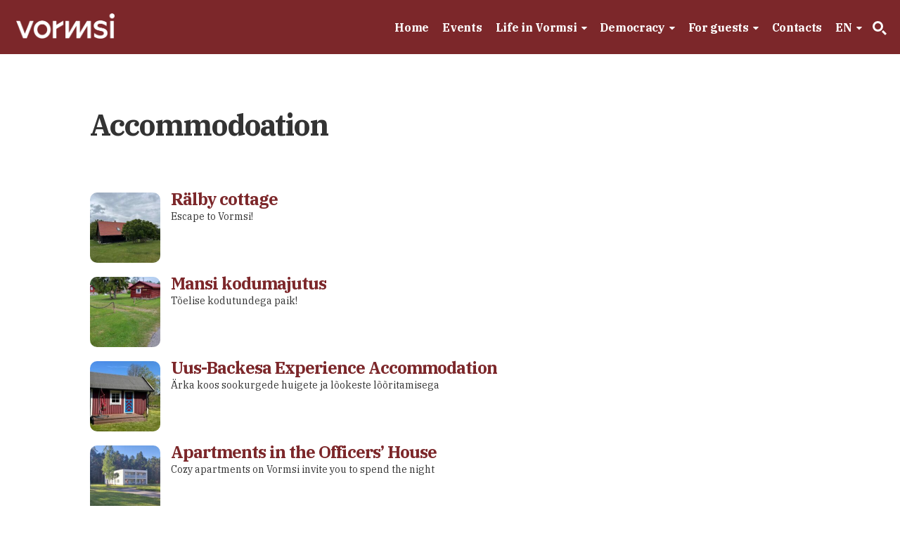

--- FILE ---
content_type: text/html; charset=UTF-8
request_url: https://vormsi.ee/en/category/majutus-en/
body_size: 19083
content:
<!DOCTYPE html>
<html lang="en-US">
<head>
<meta charset="UTF-8" />
<title>Accommodoation Archives - Vormsi</title>
<meta http-equiv="Content-Type" content="text/html; charset=UTF-8" />
<link rel="pingback" href="https://vormsi.ee/xmlrpc.php" />
<meta name='robots' content='index, follow, max-image-preview:large, max-snippet:-1, max-video-preview:-1' />
<link rel="alternate" hreflang="et" href="https://vormsi.ee/category/majutus/" />
<link rel="alternate" hreflang="en-us" href="https://vormsi.ee/en/category/majutus-en/" />
<link rel="alternate" hreflang="sv-se" href="https://vormsi.ee/sv/category/majutus-sv/" />
<link rel="alternate" hreflang="x-default" href="https://vormsi.ee/category/majutus/" />

<!--  Mobile viewport scale -->
<meta name="viewport" content="width=device-width, initial-scale=1"/>

	<!-- This site is optimized with the Yoast SEO plugin v26.8 - https://yoast.com/product/yoast-seo-wordpress/ -->
	<link rel="canonical" href="https://vormsi.ee/en/category/majutus-en/" />
	<link rel="next" href="https://vormsi.ee/en/category/majutus-en/page/2/" />
	<meta property="og:locale" content="en_US" />
	<meta property="og:type" content="article" />
	<meta property="og:title" content="Accommodoation Archives - Vormsi" />
	<meta property="og:url" content="https://vormsi.ee/en/category/majutus-en/" />
	<meta property="og:site_name" content="Vormsi" />
	<meta property="og:image" content="https://vormsi.ee/wp-content/uploads/2026/01/IMG_5639.jpeg" />
	<meta property="og:image:width" content="2000" />
	<meta property="og:image:height" content="1500" />
	<meta property="og:image:type" content="image/jpeg" />
	<meta name="twitter:card" content="summary_large_image" />
	<script type="application/ld+json" class="yoast-schema-graph">{"@context":"https://schema.org","@graph":[{"@type":"CollectionPage","@id":"https://vormsi.ee/en/category/majutus-en/","url":"https://vormsi.ee/en/category/majutus-en/","name":"Accommodoation Archives - Vormsi","isPartOf":{"@id":"https://vormsi.ee/#website"},"primaryImageOfPage":{"@id":"https://vormsi.ee/en/category/majutus-en/#primaryimage"},"image":{"@id":"https://vormsi.ee/en/category/majutus-en/#primaryimage"},"thumbnailUrl":"https://vormsi.ee/wp-content/uploads/2025/07/faf20bbc-b501-4828-8ae6-03d373baf7bc-2.jpg","breadcrumb":{"@id":"https://vormsi.ee/en/category/majutus-en/#breadcrumb"},"inLanguage":"en-US"},{"@type":"ImageObject","inLanguage":"en-US","@id":"https://vormsi.ee/en/category/majutus-en/#primaryimage","url":"https://vormsi.ee/wp-content/uploads/2025/07/faf20bbc-b501-4828-8ae6-03d373baf7bc-2.jpg","contentUrl":"https://vormsi.ee/wp-content/uploads/2025/07/faf20bbc-b501-4828-8ae6-03d373baf7bc-2.jpg","width":1536,"height":2048},{"@type":"BreadcrumbList","@id":"https://vormsi.ee/en/category/majutus-en/#breadcrumb","itemListElement":[{"@type":"ListItem","position":1,"name":"Home","item":"https://vormsi.ee/en/"},{"@type":"ListItem","position":2,"name":"Accommodoation"}]},{"@type":"WebSite","@id":"https://vormsi.ee/#website","url":"https://vormsi.ee/","name":"Vormsi","description":"Eesti suurim väikesaar","publisher":{"@id":"https://vormsi.ee/#organization"},"potentialAction":[{"@type":"SearchAction","target":{"@type":"EntryPoint","urlTemplate":"https://vormsi.ee/?s={search_term_string}"},"query-input":{"@type":"PropertyValueSpecification","valueRequired":true,"valueName":"search_term_string"}}],"inLanguage":"en-US"},{"@type":"Organization","@id":"https://vormsi.ee/#organization","name":"Vormsi","url":"https://vormsi.ee/","logo":{"@type":"ImageObject","inLanguage":"en-US","@id":"https://vormsi.ee/#/schema/logo/image/","url":"https://vormsi.ee/wp-content/uploads/2024/07/vormsi-logo-sqr.jpg","contentUrl":"https://vormsi.ee/wp-content/uploads/2024/07/vormsi-logo-sqr.jpg","width":800,"height":800,"caption":"Vormsi"},"image":{"@id":"https://vormsi.ee/#/schema/logo/image/"},"sameAs":["https://www.facebook.com/vormsi"]}]}</script>
	<!-- / Yoast SEO plugin. -->


<link rel="alternate" type="application/rss+xml" title="Vormsi &raquo; Feed" href="https://vormsi.ee/en/feed/" />
<link rel="alternate" type="application/rss+xml" title="Vormsi &raquo; Comments Feed" href="https://vormsi.ee/en/comments/feed/" />
<link rel="alternate" type="application/rss+xml" title="Vormsi &raquo; Accommodoation Category Feed" href="https://vormsi.ee/en/category/majutus-en/feed/" />
<style id='wp-img-auto-sizes-contain-inline-css' type='text/css'>
img:is([sizes=auto i],[sizes^="auto," i]){contain-intrinsic-size:3000px 1500px}
/*# sourceURL=wp-img-auto-sizes-contain-inline-css */
</style>
<style id='wp-emoji-styles-inline-css' type='text/css'>

	img.wp-smiley, img.emoji {
		display: inline !important;
		border: none !important;
		box-shadow: none !important;
		height: 1em !important;
		width: 1em !important;
		margin: 0 0.07em !important;
		vertical-align: -0.1em !important;
		background: none !important;
		padding: 0 !important;
	}
/*# sourceURL=wp-emoji-styles-inline-css */
</style>
<link rel='stylesheet' id='wp-block-library-css' href='https://vormsi.ee/wp-includes/css/dist/block-library/style.min.css?ver=4881d4e864177c72785b7dc0108d0f88' type='text/css' media='all' />
<style id='global-styles-inline-css' type='text/css'>
:root{--wp--preset--aspect-ratio--square: 1;--wp--preset--aspect-ratio--4-3: 4/3;--wp--preset--aspect-ratio--3-4: 3/4;--wp--preset--aspect-ratio--3-2: 3/2;--wp--preset--aspect-ratio--2-3: 2/3;--wp--preset--aspect-ratio--16-9: 16/9;--wp--preset--aspect-ratio--9-16: 9/16;--wp--preset--color--black: #000000;--wp--preset--color--cyan-bluish-gray: #abb8c3;--wp--preset--color--white: #ffffff;--wp--preset--color--pale-pink: #f78da7;--wp--preset--color--vivid-red: #cf2e2e;--wp--preset--color--luminous-vivid-orange: #ff6900;--wp--preset--color--luminous-vivid-amber: #fcb900;--wp--preset--color--light-green-cyan: #7bdcb5;--wp--preset--color--vivid-green-cyan: #00d084;--wp--preset--color--pale-cyan-blue: #8ed1fc;--wp--preset--color--vivid-cyan-blue: #0693e3;--wp--preset--color--vivid-purple: #9b51e0;--wp--preset--gradient--vivid-cyan-blue-to-vivid-purple: linear-gradient(135deg,rgb(6,147,227) 0%,rgb(155,81,224) 100%);--wp--preset--gradient--light-green-cyan-to-vivid-green-cyan: linear-gradient(135deg,rgb(122,220,180) 0%,rgb(0,208,130) 100%);--wp--preset--gradient--luminous-vivid-amber-to-luminous-vivid-orange: linear-gradient(135deg,rgb(252,185,0) 0%,rgb(255,105,0) 100%);--wp--preset--gradient--luminous-vivid-orange-to-vivid-red: linear-gradient(135deg,rgb(255,105,0) 0%,rgb(207,46,46) 100%);--wp--preset--gradient--very-light-gray-to-cyan-bluish-gray: linear-gradient(135deg,rgb(238,238,238) 0%,rgb(169,184,195) 100%);--wp--preset--gradient--cool-to-warm-spectrum: linear-gradient(135deg,rgb(74,234,220) 0%,rgb(151,120,209) 20%,rgb(207,42,186) 40%,rgb(238,44,130) 60%,rgb(251,105,98) 80%,rgb(254,248,76) 100%);--wp--preset--gradient--blush-light-purple: linear-gradient(135deg,rgb(255,206,236) 0%,rgb(152,150,240) 100%);--wp--preset--gradient--blush-bordeaux: linear-gradient(135deg,rgb(254,205,165) 0%,rgb(254,45,45) 50%,rgb(107,0,62) 100%);--wp--preset--gradient--luminous-dusk: linear-gradient(135deg,rgb(255,203,112) 0%,rgb(199,81,192) 50%,rgb(65,88,208) 100%);--wp--preset--gradient--pale-ocean: linear-gradient(135deg,rgb(255,245,203) 0%,rgb(182,227,212) 50%,rgb(51,167,181) 100%);--wp--preset--gradient--electric-grass: linear-gradient(135deg,rgb(202,248,128) 0%,rgb(113,206,126) 100%);--wp--preset--gradient--midnight: linear-gradient(135deg,rgb(2,3,129) 0%,rgb(40,116,252) 100%);--wp--preset--font-size--small: 13px;--wp--preset--font-size--medium: 20px;--wp--preset--font-size--large: 36px;--wp--preset--font-size--x-large: 42px;--wp--preset--spacing--20: 0.44rem;--wp--preset--spacing--30: 0.67rem;--wp--preset--spacing--40: 1rem;--wp--preset--spacing--50: 1.5rem;--wp--preset--spacing--60: 2.25rem;--wp--preset--spacing--70: 3.38rem;--wp--preset--spacing--80: 5.06rem;--wp--preset--shadow--natural: 6px 6px 9px rgba(0, 0, 0, 0.2);--wp--preset--shadow--deep: 12px 12px 50px rgba(0, 0, 0, 0.4);--wp--preset--shadow--sharp: 6px 6px 0px rgba(0, 0, 0, 0.2);--wp--preset--shadow--outlined: 6px 6px 0px -3px rgb(255, 255, 255), 6px 6px rgb(0, 0, 0);--wp--preset--shadow--crisp: 6px 6px 0px rgb(0, 0, 0);}:where(.is-layout-flex){gap: 0.5em;}:where(.is-layout-grid){gap: 0.5em;}body .is-layout-flex{display: flex;}.is-layout-flex{flex-wrap: wrap;align-items: center;}.is-layout-flex > :is(*, div){margin: 0;}body .is-layout-grid{display: grid;}.is-layout-grid > :is(*, div){margin: 0;}:where(.wp-block-columns.is-layout-flex){gap: 2em;}:where(.wp-block-columns.is-layout-grid){gap: 2em;}:where(.wp-block-post-template.is-layout-flex){gap: 1.25em;}:where(.wp-block-post-template.is-layout-grid){gap: 1.25em;}.has-black-color{color: var(--wp--preset--color--black) !important;}.has-cyan-bluish-gray-color{color: var(--wp--preset--color--cyan-bluish-gray) !important;}.has-white-color{color: var(--wp--preset--color--white) !important;}.has-pale-pink-color{color: var(--wp--preset--color--pale-pink) !important;}.has-vivid-red-color{color: var(--wp--preset--color--vivid-red) !important;}.has-luminous-vivid-orange-color{color: var(--wp--preset--color--luminous-vivid-orange) !important;}.has-luminous-vivid-amber-color{color: var(--wp--preset--color--luminous-vivid-amber) !important;}.has-light-green-cyan-color{color: var(--wp--preset--color--light-green-cyan) !important;}.has-vivid-green-cyan-color{color: var(--wp--preset--color--vivid-green-cyan) !important;}.has-pale-cyan-blue-color{color: var(--wp--preset--color--pale-cyan-blue) !important;}.has-vivid-cyan-blue-color{color: var(--wp--preset--color--vivid-cyan-blue) !important;}.has-vivid-purple-color{color: var(--wp--preset--color--vivid-purple) !important;}.has-black-background-color{background-color: var(--wp--preset--color--black) !important;}.has-cyan-bluish-gray-background-color{background-color: var(--wp--preset--color--cyan-bluish-gray) !important;}.has-white-background-color{background-color: var(--wp--preset--color--white) !important;}.has-pale-pink-background-color{background-color: var(--wp--preset--color--pale-pink) !important;}.has-vivid-red-background-color{background-color: var(--wp--preset--color--vivid-red) !important;}.has-luminous-vivid-orange-background-color{background-color: var(--wp--preset--color--luminous-vivid-orange) !important;}.has-luminous-vivid-amber-background-color{background-color: var(--wp--preset--color--luminous-vivid-amber) !important;}.has-light-green-cyan-background-color{background-color: var(--wp--preset--color--light-green-cyan) !important;}.has-vivid-green-cyan-background-color{background-color: var(--wp--preset--color--vivid-green-cyan) !important;}.has-pale-cyan-blue-background-color{background-color: var(--wp--preset--color--pale-cyan-blue) !important;}.has-vivid-cyan-blue-background-color{background-color: var(--wp--preset--color--vivid-cyan-blue) !important;}.has-vivid-purple-background-color{background-color: var(--wp--preset--color--vivid-purple) !important;}.has-black-border-color{border-color: var(--wp--preset--color--black) !important;}.has-cyan-bluish-gray-border-color{border-color: var(--wp--preset--color--cyan-bluish-gray) !important;}.has-white-border-color{border-color: var(--wp--preset--color--white) !important;}.has-pale-pink-border-color{border-color: var(--wp--preset--color--pale-pink) !important;}.has-vivid-red-border-color{border-color: var(--wp--preset--color--vivid-red) !important;}.has-luminous-vivid-orange-border-color{border-color: var(--wp--preset--color--luminous-vivid-orange) !important;}.has-luminous-vivid-amber-border-color{border-color: var(--wp--preset--color--luminous-vivid-amber) !important;}.has-light-green-cyan-border-color{border-color: var(--wp--preset--color--light-green-cyan) !important;}.has-vivid-green-cyan-border-color{border-color: var(--wp--preset--color--vivid-green-cyan) !important;}.has-pale-cyan-blue-border-color{border-color: var(--wp--preset--color--pale-cyan-blue) !important;}.has-vivid-cyan-blue-border-color{border-color: var(--wp--preset--color--vivid-cyan-blue) !important;}.has-vivid-purple-border-color{border-color: var(--wp--preset--color--vivid-purple) !important;}.has-vivid-cyan-blue-to-vivid-purple-gradient-background{background: var(--wp--preset--gradient--vivid-cyan-blue-to-vivid-purple) !important;}.has-light-green-cyan-to-vivid-green-cyan-gradient-background{background: var(--wp--preset--gradient--light-green-cyan-to-vivid-green-cyan) !important;}.has-luminous-vivid-amber-to-luminous-vivid-orange-gradient-background{background: var(--wp--preset--gradient--luminous-vivid-amber-to-luminous-vivid-orange) !important;}.has-luminous-vivid-orange-to-vivid-red-gradient-background{background: var(--wp--preset--gradient--luminous-vivid-orange-to-vivid-red) !important;}.has-very-light-gray-to-cyan-bluish-gray-gradient-background{background: var(--wp--preset--gradient--very-light-gray-to-cyan-bluish-gray) !important;}.has-cool-to-warm-spectrum-gradient-background{background: var(--wp--preset--gradient--cool-to-warm-spectrum) !important;}.has-blush-light-purple-gradient-background{background: var(--wp--preset--gradient--blush-light-purple) !important;}.has-blush-bordeaux-gradient-background{background: var(--wp--preset--gradient--blush-bordeaux) !important;}.has-luminous-dusk-gradient-background{background: var(--wp--preset--gradient--luminous-dusk) !important;}.has-pale-ocean-gradient-background{background: var(--wp--preset--gradient--pale-ocean) !important;}.has-electric-grass-gradient-background{background: var(--wp--preset--gradient--electric-grass) !important;}.has-midnight-gradient-background{background: var(--wp--preset--gradient--midnight) !important;}.has-small-font-size{font-size: var(--wp--preset--font-size--small) !important;}.has-medium-font-size{font-size: var(--wp--preset--font-size--medium) !important;}.has-large-font-size{font-size: var(--wp--preset--font-size--large) !important;}.has-x-large-font-size{font-size: var(--wp--preset--font-size--x-large) !important;}
/*# sourceURL=global-styles-inline-css */
</style>

<style id='classic-theme-styles-inline-css' type='text/css'>
/*! This file is auto-generated */
.wp-block-button__link{color:#fff;background-color:#32373c;border-radius:9999px;box-shadow:none;text-decoration:none;padding:calc(.667em + 2px) calc(1.333em + 2px);font-size:1.125em}.wp-block-file__button{background:#32373c;color:#fff;text-decoration:none}
/*# sourceURL=/wp-includes/css/classic-themes.min.css */
</style>
<link rel='stylesheet' id='bonfire-taptap-css-css' href='https://vormsi.ee/wp-content/plugins/taptap-by-bonfire/taptap.css?ver=1' type='text/css' media='all' />
<link rel='stylesheet' id='wpml-legacy-dropdown-0-css' href='https://vormsi.ee/wp-content/plugins/sitepress-multilingual-cms/templates/language-switchers/legacy-dropdown/style.min.css?ver=1' type='text/css' media='all' />
<style id='wpml-legacy-dropdown-0-inline-css' type='text/css'>
.wpml-ls-statics-shortcode_actions, .wpml-ls-statics-shortcode_actions .wpml-ls-sub-menu, .wpml-ls-statics-shortcode_actions a {border-color:#cdcdcd;}.wpml-ls-statics-shortcode_actions a, .wpml-ls-statics-shortcode_actions .wpml-ls-sub-menu a, .wpml-ls-statics-shortcode_actions .wpml-ls-sub-menu a:link, .wpml-ls-statics-shortcode_actions li:not(.wpml-ls-current-language) .wpml-ls-link, .wpml-ls-statics-shortcode_actions li:not(.wpml-ls-current-language) .wpml-ls-link:link {color:#444444;background-color:#ffffff;}.wpml-ls-statics-shortcode_actions .wpml-ls-sub-menu a:hover,.wpml-ls-statics-shortcode_actions .wpml-ls-sub-menu a:focus, .wpml-ls-statics-shortcode_actions .wpml-ls-sub-menu a:link:hover, .wpml-ls-statics-shortcode_actions .wpml-ls-sub-menu a:link:focus {color:#000000;background-color:#eeeeee;}.wpml-ls-statics-shortcode_actions .wpml-ls-current-language > a {color:#444444;background-color:#ffffff;}.wpml-ls-statics-shortcode_actions .wpml-ls-current-language:hover>a, .wpml-ls-statics-shortcode_actions .wpml-ls-current-language>a:focus {color:#000000;background-color:#eeeeee;}
/*# sourceURL=wpml-legacy-dropdown-0-inline-css */
</style>
<link rel='stylesheet' id='wpml-menu-item-0-css' href='https://vormsi.ee/wp-content/plugins/sitepress-multilingual-cms/templates/language-switchers/menu-item/style.min.css?ver=1' type='text/css' media='all' />
<link rel='stylesheet' id='theme-stylesheet-css' href='https://vormsi.ee/wp-content/themes/canvas-child/style.css?ver=1.82' type='text/css' media='all' />
<link rel='stylesheet' id='woo-gravity-forms-css' href='https://vormsi.ee/wp-content/themes/canvas/includes/integrations/gravity-forms/css/gravity-forms.css?ver=4881d4e864177c72785b7dc0108d0f88' type='text/css' media='all' />
<link rel='stylesheet' id='bsf-Defaults-css' href='https://vormsi.ee/wp-content/uploads/smile_fonts/Defaults/Defaults.css?ver=3.21.2' type='text/css' media='all' />
<link rel='stylesheet' id='prettyPhoto-css' href='https://vormsi.ee/wp-content/themes/canvas/includes/css/prettyPhoto.css?ver=4881d4e864177c72785b7dc0108d0f88' type='text/css' media='all' />
<!--[if lt IE 9]>
<link href="https://vormsi.ee/wp-content/themes/canvas-child/ie8style.css" rel="stylesheet" type="text/css" />
<![endif]-->
<script type="text/javascript" src="https://vormsi.ee/wp-includes/js/jquery/jquery.min.js?ver=3.7.1" id="jquery-core-js"></script>
<script type="text/javascript" src="https://vormsi.ee/wp-includes/js/jquery/jquery-migrate.min.js?ver=3.4.1" id="jquery-migrate-js"></script>
<script type="text/javascript" src="https://vormsi.ee/wp-content/plugins/taptap-by-bonfire/taptap-accordion.js?ver=1" id="bonfire-taptap-accordion-js"></script>
<script type="text/javascript" src="https://vormsi.ee/wp-content/plugins/sitepress-multilingual-cms/templates/language-switchers/legacy-dropdown/script.min.js?ver=1" id="wpml-legacy-dropdown-0-js"></script>
<script type="text/javascript" src="https://vormsi.ee/wp-content/themes/canvas/includes/js/third-party.min.js?ver=4881d4e864177c72785b7dc0108d0f88" id="third-party-js"></script>
<script type="text/javascript" src="https://vormsi.ee/wp-content/themes/canvas/includes/js/modernizr.min.js?ver=2.6.2" id="modernizr-js"></script>
<script type="text/javascript" src="https://vormsi.ee/wp-content/themes/canvas/includes/js/jquery.prettyPhoto.min.js?ver=4881d4e864177c72785b7dc0108d0f88" id="prettyPhoto-js"></script>
<script type="text/javascript" src="https://vormsi.ee/wp-content/themes/canvas/includes/js/general.min.js?ver=4881d4e864177c72785b7dc0108d0f88" id="general-js"></script>
<script></script>
<!-- Adjust the website width -->
<style type="text/css">
	.col-full, #wrapper { max-width: 1200px !important; }
</style>

<link rel="https://api.w.org/" href="https://vormsi.ee/en/wp-json/" /><link rel="alternate" title="JSON" type="application/json" href="https://vormsi.ee/en/wp-json/wp/v2/categories/61" /><link rel="EditURI" type="application/rsd+xml" title="RSD" href="https://vormsi.ee/xmlrpc.php?rsd" />
<meta name="generator" content="WPML ver:4.8.6 stt:1,15,52;" />
<!-- BEGIN CUSTOM COLORS (WP THEME CUSTOMIZER) -->
<style>
/**************************************************************
*** CUSTOM COLORS + SETTINGS
**************************************************************/
/* show hovers on non-touch devices only */
/* menu label */
.taptap-menu-button-wrapper:hover .taptap-menu-button-label { color:; }
/* logo hover */
.taptap-logo a:hover { color:; }
/* search label hover */
.taptap-search-button-wrapper:hover .taptap-search-button-label { color:; }
/* search button hover*/
.taptap-search-button-wrapper:hover .taptap-search-button { border-color:#cccccc; }
.taptap-search-button-wrapper:hover .taptap-search-button::after { background-color:#cccccc; }
/* search close button hover */
.taptap-search-close-wrapper:hover .taptap-search-close-inner::before,
.taptap-search-close-wrapper:hover .taptap-search-close-inner::after { background-color:#ffffff; }
/* search clear field button hover */
.taptap-search-clear-wrapper:hover .taptap-search-clear { background-color:#666; }
/* current menu item hover */
.taptap-by-bonfire ul li.current-menu-item.full-item-arrow-hover > a,
.taptap-by-bonfire ul li.current-menu-item > a:hover { color:; }
/* current submenu item hover */
.taptap-by-bonfire .sub-menu .current-menu-item.full-item-arrow-hover > a,
.taptap-by-bonfire .sub-menu .current-menu-item > a:hover { color:; }
/* menu item icon hover */
.taptap-by-bonfire ul li a:hover i,
.taptap-by-bonfire ul li.full-item-arrow-hover a i { color:; }
/* submenu item icon hover */
.taptap-by-bonfire .sub-menu a:hover i,
.taptap-by-bonfire .sub-menu .full-item-arrow-hover a i { color:; }
/* menu item hovers */
.taptap-by-bonfire ul li.full-item-arrow-hover > a,
.taptap-by-bonfire ul li a:hover { color:#E4D7D7; }
.taptap-by-bonfire ul.sub-menu li.full-item-arrow-hover > a,
.taptap-by-bonfire ul.sub-menu li a:hover { color:#77787C; }
/* submenu arrow hover */
.full-item-arrow-hover > .taptap-sub-arrow .taptap-sub-arrow-inner::before,
.full-item-arrow-hover > .taptap-sub-arrow .taptap-sub-arrow-inner::after,
.taptap-sub-arrow:hover .taptap-sub-arrow-inner::before,
.taptap-sub-arrow:hover .taptap-sub-arrow-inner::after { background-color:#fff; }
/* menu button hover */
.taptap-menu-button-wrapper:hover .taptap-main-menu-button:before,
.taptap-menu-button-wrapper:hover .taptap-main-menu-button div.taptap-main-menu-button-middle:before,
.taptap-menu-button-wrapper:hover .taptap-main-menu-button:after,
.taptap-menu-button-wrapper:hover .taptap-main-menu-button-two:before,
.taptap-menu-button-wrapper:hover .taptap-main-menu-button-two div.taptap-main-menu-button-two-middle:before,
.taptap-menu-button-wrapper:hover .taptap-main-menu-button-two:after,
.taptap-menu-button-wrapper:hover .taptap-main-menu-button-three:before,
.taptap-menu-button-wrapper:hover .taptap-main-menu-button-three div.taptap-main-menu-button-three-middle:before,
.taptap-menu-button-wrapper:hover .taptap-main-menu-button-three:after,
.taptap-menu-button-wrapper:hover .taptap-main-menu-button-four:before,
.taptap-menu-button-wrapper:hover .taptap-main-menu-button-four div.taptap-main-menu-button-four-middle:before,
.taptap-menu-button-wrapper:hover .taptap-main-menu-button-four:after,
.taptap-menu-button-wrapper:hover .taptap-main-menu-button-five:before,
.taptap-menu-button-wrapper:hover .taptap-main-menu-button-five div.taptap-main-menu-button-five-middle:before,
.taptap-menu-button-wrapper:hover .taptap-main-menu-button-five:after,
.taptap-menu-button-wrapper:hover .taptap-main-menu-button-six:before,
.taptap-menu-button-wrapper:hover .taptap-main-menu-button-six:after {
    background-color:#d8d8d8;
}
/* menu bars hover (if menu opened) */
.taptap-menu-active:hover .taptap-main-menu-button:before,
.taptap-menu-active:hover .taptap-main-menu-button div.taptap-main-menu-button-middle:before,
.taptap-menu-active:hover .taptap-main-menu-button:after,
.taptap-menu-active:hover .taptap-main-menu-button-two:before,
.taptap-menu-active:hover .taptap-main-menu-button-two div.taptap-main-menu-button-two-middle:before,
.taptap-menu-active:hover .taptap-main-menu-button-two:after,
.taptap-menu-active:hover .taptap-main-menu-button-three:before,
.taptap-menu-active:hover .taptap-main-menu-button-three div.taptap-main-menu-button-three-middle:before,
.taptap-menu-active:hover .taptap-main-menu-button-three:after,
.taptap-menu-active:hover .taptap-main-menu-button-four:before,
.taptap-menu-active:hover .taptap-main-menu-button-four div.taptap-main-menu-button-four-middle:before,
.taptap-menu-active:hover .taptap-main-menu-button-four:after,
.taptap-menu-active:hover .taptap-main-menu-button-five:before,
.taptap-menu-active:hover .taptap-main-menu-button-five div.taptap-main-menu-button-five-middle:before,
.taptap-menu-active:hover .taptap-main-menu-button-five:after,
.taptap-menu-active:hover .taptap-main-menu-button-six:before,
.taptap-menu-active:hover .taptap-main-menu-button-six:after {
    background-color:;
}        

/* MENU BUTTON */
/* menu button opacity */
.taptap-menu-button-wrapper { opacity:; }
/* menu button */
.taptap-main-menu-button:before,
.taptap-main-menu-button div.taptap-main-menu-button-middle:before,
.taptap-main-menu-button:after,
.taptap-main-menu-button-two:before,
.taptap-main-menu-button-two div.taptap-main-menu-button-two-middle:before,
.taptap-main-menu-button-two:after,
.taptap-main-menu-button-three:before,
.taptap-main-menu-button-three div.taptap-main-menu-button-three-middle:before,
.taptap-main-menu-button-three:after,
.taptap-main-menu-button-four:before,
.taptap-main-menu-button-four div.taptap-main-menu-button-four-middle:before,
.taptap-main-menu-button-four:after,
.taptap-main-menu-button-five:before,
.taptap-main-menu-button-five div.taptap-main-menu-button-five-middle:before,
.taptap-main-menu-button-five:after,
.taptap-main-menu-button-six:before,
.taptap-main-menu-button-six:after {
    background-color:#ffffff;
    }
/* menu button (if menu opened) */
.taptap-menu-active .taptap-main-menu-button:before,
.taptap-menu-active .taptap-main-menu-button div.taptap-main-menu-button-middle:before,
.taptap-menu-active .taptap-main-menu-button:after,
.taptap-menu-active .taptap-main-menu-button-two:before,
.taptap-menu-active .taptap-main-menu-button-two div.taptap-main-menu-button-two-middle:before,
.taptap-menu-active .taptap-main-menu-button-two:after,
.taptap-menu-active .taptap-main-menu-button-three:before,
.taptap-menu-active .taptap-main-menu-button-three div.taptap-main-menu-button-three-middle:before,
.taptap-menu-active .taptap-main-menu-button-three:after,
.taptap-menu-active .taptap-main-menu-button-four:before,
.taptap-menu-active .taptap-main-menu-button-four div.taptap-main-menu-button-four-middle:before,
.taptap-menu-active .taptap-main-menu-button-four:after,
.taptap-menu-active .taptap-main-menu-button-five:before,
.taptap-menu-active .taptap-main-menu-button-five div.taptap-main-menu-button-five-middle:before,
.taptap-menu-active .taptap-main-menu-button-five:after,
.taptap-menu-active .taptap-main-menu-button-six:before,
.taptap-menu-active .taptap-main-menu-button-six:after { background-color:#c9c9c9; }
/* menu button animations (-/X) */
/* menu button animation speed + logo/search hover speeds */
.taptap-menu-button-label::before,
.taptap-menu-button-label::after,
.taptap-search-button-label,
.taptap-search-button,
.taptap-search-button::after,
.taptap-logo a,
.taptap-search-close-inner::before,
.taptap-search-close-inner::after,
.taptap-search-clear,
.taptap-main-menu-button:before,
.taptap-main-menu-button div.taptap-main-menu-button-middle:before,
.taptap-main-menu-button:after,
.taptap-main-menu-button-two:before,
.taptap-main-menu-button-two div.taptap-main-menu-button-two-middle:before,
.taptap-main-menu-button-two:after,
.taptap-main-menu-button-three:before,
.taptap-main-menu-button-three div.taptap-main-menu-button-three-middle:before,
.taptap-main-menu-button-three:after,
.taptap-main-menu-button-four:before,
.taptap-main-menu-button-four div.taptap-main-menu-button-four-middle:before,
.taptap-main-menu-button-four:after,
.taptap-main-menu-button-five:before,
.taptap-main-menu-button-five div.taptap-main-menu-button-five-middle:before,
.taptap-main-menu-button-five:after,
.taptap-main-menu-button-six:before,
.taptap-main-menu-button-six:after {
    -webkit-transition:all s ease !important;
    transition:all s ease !important;
}
/* menu button top, side distances + right position */
.taptap-menu-button-wrapper { top:px; }
    .taptap-menu-button-wrapper {
        left:px;
    }
/* if menu button hidden, remove button height and set default label position to 0 */
/* menu button label customization */
.taptap-menu-button-label {
    left:px;
    top:px;
    color:;
    font-size:px;
    letter-spacing:px;
}
/* menu button label font + theme font */
    /* menu button labels */
.taptap-menu-button-label::before { content:''; }

/* LOGO */
/* logo font size + letter spacing */
.taptap-logo a {
    color:;
    font-size:px;
    letter-spacing:px;
}
/* logo font + theme font */
    /* logo image size + top/side distances + right positioning */
.taptap-logo-image img { max-height:30px; }
.taptap-logo-wrapper { top:14px; }


/* WOO BUTTON */
/* woocommerce icon select */
/* woocommerce icon colors */
.taptap-shopping-icon {
    background-color:;
}
a.taptap-cart-count:hover .taptap-shopping-icon {
    background-color:;
}
.taptap-cart-count > span {
    color:;
    background-color:;
}
/* woo button top, side distances + right position */
.taptap-woo-button-wrapper { top:px; }

/* SEARCH */
/* search button */
.taptap-search-button {
    border-color:#ffffff;
        }
.taptap-search-button::after {
    background-color:#ffffff;
    }
/* search button top, side distances + right position */
.taptap-search-button-wrapper { top:px; }
    .taptap-search-button-wrapper {
        right:px;
    }
/* if search button hidden, remove button height and set default label position to 0 */
/* search button label customization */
.taptap-search-button-label {
    left:px;
    top:px;
    color:;
    font-size:px;
    letter-spacing:px;
}
/* search button label font + theme font */
    /* search form background + background color + animation speed */
.taptap-search-wrapper,
.taptap-search-background {
    height:65px;
    
    -webkit-transition:-webkit-transform s ease 0s, top 0s ease s;
    transition:transform s ease 0s, top 0s ease s;
}
.taptap-search-background {
    opacity:;
    background-color:;
}
.taptap-search-wrapper-active {
    -webkit-transition:-webkit-transform s ease 0s, top 0s ease 0s !important;
    transition:transform s ease 0s, top 0s ease 0s !important;
}
.taptap-search-overlay {
    background-color:;
    -webkit-transition:opacity s ease 0s, top 0s ease s;
    transition:opacity s ease 0s, top 0s ease s;
}
.taptap-search-overlay-active {
    opacity:;
    -webkit-transition:opacity s ease 0s, top 0s ease 0s;
    transition:opacity s ease 0s, top 0s ease 0s;
}
/* search form placeholder */
#searchform input::-webkit-input-placeholder { font-size:16px; color: !important; }
#searchform input:-moz-placeholder { font-size:16px; color: !important; }
#searchform input::-moz-placeholder { font-size:16px; color: !important; }
#searchform input:-ms-input-placeholder { font-size:16px; color: !important; }
/* search form text color + align + padding if clear field hidden */
.taptap-search-wrapper #searchform input {
    color:;
    font-size:16px;
    letter-spacing:0px;
        padding-right:20px;}
/* search field font */
    /* search form close button */
.taptap-search-close-inner::before,
.taptap-search-close-inner::after { background-color:#ffffff; }
/* search clear field button */
.taptap-search-clear { background-color:; }
/* make search field X the same color as search field background */
.taptap-search-clear::before,
.taptap-search-clear::after { background-color:; }

/* HEADER */
/* header height + background image + background color */
.taptap-header-bg-image {
    height:px;
    opacity:;
    background-image:url();

    }
.taptap-header {
    height:px;
    background-color:#7c272a;
    opacity:;
}
/* show header shadow */

/* MENU CONTAINER */
/* background color */
.taptap-background-color {
    opacity:;
    background-color:#7c272a;
}
/* pulsating background colors + speed */
/* background image opacity + horizontal/vertical alignment */
.taptap-background-image {
    opacity:;
    background-position: ;
    background-size:;
}
/* background pattern */
/* menu container top/bottom padding */
.taptap-main-inner-inner {
    padding-top:px;
    padding-bottom:px;
    padding-left:px;
    padding-right:px;
}
/* max content width */
.taptap-contents-wrapper {
    max-width:px;
}
/* menu container appearance speed */
.taptap-main-wrapper {
    -webkit-transition:-webkit-transform s ease, top 0s ease s, opacity s ease 0s;
    transition:transform s ease, top 0s ease s, opacity s ease 0s;
}
.taptap-main-wrapper-active {
    -webkit-transition:-webkit-transform s ease, top 0s ease 0s, opacity s ease 0s;
    transition:transform s ease, top 0s ease 0s, opacity s ease 0s;
}
.taptap-background-color,
.taptap-background-image {
    -webkit-transition:-webkit-transform s ease, top 0s ease s;
    transition:transform s ease, top 0s ease s;
}
.taptap-background-color-active,
.taptap-background-image-active {
    -webkit-transition:-webkit-transform s ease, top 0s ease 0s;
    transition:transform s ease, top 0s ease 0s;
}
/* menu corner roundness */
.taptap-background-color,
.taptap-background-image,
.taptap-main-wrapper {
	border-radius:px;
}
/* distance from edges */
/* menu contents horizontal alignment */
/* menu contents vertical alignment */
/* menu animations (top/left/right/bottom/fade) */
.taptap-main-wrapper {
    -webkit-transform:translateY(-125%) scale(1);
    transform:translateY(-125%) scale(1);
}
.taptap-main-wrapper-active {
    -webkit-transform:translateY(0) scale(1);
    transform:translateY(0) scale(1);
}
    .taptap-background-color,
    .taptap-background-image {
        opacity:0;
        
        -webkit-transition:opacity .5s ease, top 0s ease .5s, transform .5s ease;
        transition:opacity .5s ease, top 0s ease .5s, transform .5s ease;
    }
    .taptap-background-color-active,
    .taptap-background-image-active {
        opacity:1;
        
        -webkit-transition:opacity .5s ease, top 0s ease 0s, transform .5s ease;
        transition:opacity .5s ease, top 0s ease 0s, transform .5s ease;
    }
    .taptap-main-wrapper {
        -webkit-transform:translateY(0) translateX(0) scale(1);
        transform:translateY(0) translateX(0) scale(1);
    }
    .taptap-background-color,
    .taptap-background-image {
        -webkit-transform:translateY(0) translateX(0) ;
        transform:translateY(0) translateX(0) ;
    }
    .taptap-main-wrapper-active,
    .taptap-background-color-active,
    .taptap-background-image-active {
        -webkit-transform:translateY(0) translateX(0) scale(1);
        transform:translateY(0) translateX(0) scale(1);
    }
    .taptap-background-image { opacity:0; }
    .taptap-background-image-active { opacity:0.1; }

/* BACKGROUND OVERLAY */
/* background overlay opacity + color + animation speed */
.taptap-background-overlay {
    background-color:;
    
    -webkit-transition:opacity s ease, top 0s ease s;
    transition:opacity s ease, top 0s ease s;
}
.taptap-background-overlay-active {
    opacity:;
    
    -webkit-transition:opacity s ease, top 0s ease 0s;
    transition:opacity s ease, top 0s ease 0s;
}

/* ALTERNATE CLOSE BUTTON */
.taptap-alternate-close-button {
        top:px;
            right:px;
    }
.taptap-alternate-close-button::before,
.taptap-alternate-close-button::after {
    background-color:;
    height:px;
}
.taptap-alternate-close-button:hover::before,
.taptap-alternate-close-button:hover::after {
    background-color:;
}

/* HEADING + SUBHEADING */
/* headings */
.taptap-heading,
.taptap-heading a,
.taptap-heading a:hover { color:; }
.taptap-subheading,
.taptap-subheading a,
.taptap-subheading a:hover { color:; }
/* heading */
.taptap-heading,
.taptap-heading a {
    font-size:px;
    letter-spacing:px;
    line-height:px;
}
/* subheading */
.taptap-subheading {
    margin-top:px;
}
.taptap-subheading,
.taptap-subheading a {
    font-size:px;
    letter-spacing:px;
    line-height:px;
}
/* heading font */
    
/* subheading font */
    
/* HEADING IMAGE */
.taptap-image {
    margin-top:px;
    margin-bottom:px;
}
.taptap-image img {
    max-width:px;
}

/* MENUS */
/* menu */
.taptap-by-bonfire ul li a {
    color:#ffffff;
    font-size:20px;
    line-height:20px;
    letter-spacing:px;
    margin-top:px;
}
.taptap-by-bonfire > .menu > li.menu-item-has-children > span { margin-top:px; }
/* submenu */
.taptap-by-bonfire .sub-menu a {
    color:#dddddd;
    font-size:16px;
    letter-spacing:px;
    margin-bottom:px;
}
/* drop-down arrow position (top-level) */
.taptap-by-bonfire > .menu > li.menu-item-has-children > span { top:2px; }
/* drop-down arrow position (sub-level) */
.taptap-by-bonfire .sub-menu li.menu-item-has-children span { top:px; }
/* submenu arrow */
.taptap-sub-arrow .taptap-sub-arrow-inner::before,
.taptap-sub-arrow .taptap-sub-arrow-inner::after { background-color:; }
.taptap-by-bonfire .menu li span { border-color:; }
/* current menu items */
.taptap-by-bonfire ul li.current-menu-item > a { color:; }
.taptap-by-bonfire .sub-menu .current-menu-item > a { color:#ffffff; }
/* menu font */
    .taptap-by-bonfire ul li a {
        font-family:'IBM Plex Serif';
    }

/* MENU ITEM DESCRIPTIONS */
.taptap-menu-item-description {
    color:;
    font-size:px;
    padding-top:px;
    padding-bottom:px;
    line-height:px;
    letter-spacing:px;
}
    /* menu item description font */
    
/* MENU ITEM ICONS */
/* menu icons */
.taptap-by-bonfire ul li a i {
    color:;
    font-size:px;
    margin-top:px;
}
/* submenu icons */
.taptap-by-bonfire .sub-menu a i {
    color:;
    font-size:px;
    margin-top:px;
}

/* HORIZONTAL MENU */
/* horizontal menu section titles */
.taptap-by-bonfire-horizontal .taptap-title a {
    font-size:px;
    color:;
}
.taptap-by-bonfire-horizontal .taptap-title i {
    font-size:px;
    color:;
}
.taptap-by-bonfire-horizontal .taptap-title-line::before {
    background-color:;
}
/* horizontal menu items */
.taptap-by-bonfire-horizontal ul li a {
    font-size:px;
    color:;
}
/* horizontal menu item icons */
.taptap-by-bonfire-horizontal .menu-item:not(.taptap-title) i {
    font-size:px;
    color:;
}
/* sub-menu arrow icon */
.taptap-horizontal-sub-arrow::before,
.taptap-horizontal-sub-arrow::after {
    background-color:;
}
/* horizontal menu back button */
.taptap-horizontal-back {
    font-size:px !important;
    color: !important;
    border-color:;
}
.taptap-horizontal-back::before,
.taptap-horizontal-back::after {
    background-color:;
}
/* show horizontal menu hovers on non-touch devices only */
    .taptap-by-bonfire-horizontal ul li:not(.taptap-title) a:hover {
    color:;
}
.taptap-by-bonfire-horizontal ul li:not(.taptap-title):hover > a i {
    color:;
}
.taptap-by-bonfire-horizontal .menu-item:hover .taptap-horizontal-sub-arrow::before,
.taptap-by-bonfire-horizontal .menu-item:hover .taptap-horizontal-sub-arrow::after {
    background-color:;
}
.taptap-horizontal-close-submenu:hover .taptap-horizontal-back {
    color: !important;
}
.taptap-horizontal-close-submenu:hover .taptap-horizontal-back::before,
.taptap-horizontal-close-submenu:hover .taptap-horizontal-back::after {
    background-color: !important;
}


/* IMAGE-BASED MENU */
/* image-based menu item colors */
.taptap-image-grid-item > a { color:; }
.taptap-by-bonfire-image .sub-menu li a { color:; }
.taptap-by-bonfire-image .sub-menu li a:hover { color:; }
/* image-based drop-down indicator colors */
.taptap-by-bonfire-image .taptap-image-sub-arrow-inner::before,
.taptap-by-bonfire-image .taptap-image-sub-arrow-inner::after { background-color:; }
.taptap-by-bonfire-image .taptap-image-sub-arrow { background:; }
/* image-based sub-menu drop-down indicator colors */
.taptap-by-bonfire-image .sub-menu .taptap-image-sub-arrow-inner::before,
.taptap-by-bonfire-image .sub-menu .taptap-image-sub-arrow-inner::after { background-color:; }
.taptap-by-bonfire-image .sub-menu .taptap-image-sub-arrow { background:; }
.taptap-by-bonfire-image .sub-menu span.taptap-submenu-active { border-color:; }
/* image-based scrollbar color */
.taptap-image-grid-item > .scroll-element .scroll-bar { background-color:; }
/* image-based background color */
.taptap-image-grid-item { background:; }
.taptap-image-grid-item > ul::before {
	background:;
	background:linear-gradient(180deg, rgba(30,30,30,0) 25%,  100%,  100%);
}
/* image-based menu animation origin */
.taptap-by-bonfire-image > ul > li {
	opacity:0;
	-webkit-transform:translateY(125px);
	transform:translateY(125px);
}
/* image-based menu corner roundness */
.taptap-image-grid-item,
.taptap-image-grid-item > a:before {
    border-radius:px;
}
/* image-based menu item gap */
.taptap-by-bonfire-image > ul {
    grid-gap:px;
}
/* image-based menu images */
.taptap-by-bonfire-image > ul > li:first-child .taptap-image-grid-item > a:before {
	background-image:url();
}
.taptap-by-bonfire-image > ul > li:nth-child(2) .taptap-image-grid-item > a:before {
	background-image:url();
}
.taptap-by-bonfire-image > ul > li:nth-child(3) .taptap-image-grid-item > a:before {
	background-image:url();
}
.taptap-by-bonfire-image > ul > li:nth-child(4) .taptap-image-grid-item > a:before {
	background-image:url();
}
.taptap-by-bonfire-image > ul > li:nth-child(5) .taptap-image-grid-item > a:before {
	background-image:url();
}
.taptap-by-bonfire-image > ul > li:nth-child(6) .taptap-image-grid-item > a:before {
	background-image:url();
}
.taptap-by-bonfire-image > ul > li:nth-child(7) .taptap-image-grid-item > a:before {
	background-image:url();
}
.taptap-by-bonfire-image > ul > li:nth-child(8) .taptap-image-grid-item > a:before {
	background-image:url();
}
.taptap-by-bonfire-image > ul > li:nth-child(9) .taptap-image-grid-item > a:before {
	background-image:url();
}

/* WIDGETS */
/* widget top distance */
.taptap-widgets-wrapper { margin-top:px; }
/* widget titles */
.taptap-widgets-wrapper .widget .widgettitle {
    color:;
    font-size:px;
    letter-spacing:px;
    line-height:px;
}
/* widget title font */
    /* widgets */
.taptap-widgets-wrapper .widget,
.taptap-widgets-wrapper .widget a {
    color:;
    font-size:px;
    letter-spacing:px;
    line-height:px;
}
.taptap-widgets-wrapper .widget a {
    color:;
}
.taptap-widgets-wrapper .widget a:hover {
    color:;
}
/* widget font */
    
/* STYLED SCROLLBAR */
/* show scrollbar styling, if scrollbar enabled */

/* MENU ITEMS APPEARACE ANIMATION */

/* MISC */
/* show header + search when menu open */
/* push down site by height of menu */
html { margin-top:65px; }
/* if submenu arrow divider is hidden */
</style>
<!-- END CUSTOM COLORS (WP THEME CUSTOMIZER) --><link rel="apple-touch-icon-precomposed" sizes="57x57" href="http://tule-vormsile.ee/apple-icon-57x57-precomposed.png" /><link rel="apple-touch-icon-precomposed" sizes="57x57" href="http://tule-vormsile.ee/apple-icon-57x57-precomposed.png" /><link rel="apple-touch-icon-precomposed" sizes="72x72" href="http://tule-vormsile.ee/apple-icon-72x72-precomposed.png" /><link rel="apple-touch-icon-precomposed" sizes="114x114" href="http://tule-vormsile.ee/apple-icon-114x114-precomposed.png" /><link rel="apple-touch-icon-precomposed" sizes="144x144" href="http://tule-vormsile.ee/apple-icon-144x144-precomposed.png" /><meta name="google-site-verification" content="MXxWIBD2H5TySbE4rXa-P7FSBd8KKWLCZE0yBSkCJGw" />
<!-- Custom CSS Styling -->
<style type="text/css">
#logo .site-title, #logo .site-description { display:none; }
body {background-repeat:no-repeat;background-position:bottom right;background-attachment:fixed;border-top:0px solid #000000;}
hr, .entry img, img.thumbnail, .entry .wp-caption, #footer-widgets, #comments, #comments .comment.thread-even, #comments ul.children li, .entry h1{border-color:#7c272a}
a:link, a:visited, #loopedSlider a.flex-prev:hover, #loopedSlider a.flex-next:hover {color:#7c272a} .quantity .plus, .quantity .minus {background-color: #7c272a;}
body #wrapper .button, body #wrapper #content .button, body #wrapper #content .button:visited, body #wrapper #content .reply a, body #wrapper #content #respond .form-submit input#submit, input[type=submit], body #wrapper #searchsubmit, #navigation ul.cart .button, body #wrapper .woo-sc-button {border: none; background:#7c272a}
#header {background-color:rgba(3, 119, 174, 0.5);background-repeat:no-repeat;background-position:left top;margin-top:0px;margin-bottom:0px;padding-top:0px;padding-bottom:0px;border:0px solid ;}
#logo .site-title a {font:bold 40px/1em 'IBM Plex Serif', arial, sans-serif;color:#222222;}
#logo .site-description {font:normal 13px/1em 'IBM Plex Serif', arial, sans-serif;color:#999999;}
#header-container{background-color:transparent;}#nav-container{background:transparent;}#nav-container{border-top:0px solid #ffffff;border-bottom:0px solid #dbdbdb;border-left:none;border-right:none;}#nav-container #navigation ul#main-nav > li:first-child{border-left: 0px solid #dbdbdb;}#footer-widgets-container{background-color:#f0f0f0}#footer-widgets{border:none;}#footer-container{background-color:#f0f0f0}#footer-container{border-top:0px solid #dbdbdb;}#footer {border-width: 0 !important;}
body, p { font:normal 18px/1.5em 'IBM Plex Serif', arial, sans-serif;color:#666666; }
h1 { font:bold 42px/1.2em 'IBM Plex Serif', arial, sans-serif;color:#2c3e50; }h2 { font:bold 24px/1.2em 'IBM Plex Serif', arial, sans-serif;color:#2c3e50; }h3 { font:bold 20px/1.2em 'IBM Plex Serif', arial, sans-serif;color:#2c3e50; }h4 { font:bold 20px/1.2em 'IBM Plex Serif', arial, sans-serif;color:#2c3e50; }h5 { font:300 18px/1.2em 'IBM Plex Serif', arial, sans-serif;color:#2c3e50; }h6 { font:300 18px/1.2em 'IBM Plex Serif', arial, sans-serif;color:#2c3e50; }
.page-title, .post .title, .page .title {font:bold 42px/1.1em 'IBM Plex Serif', arial, sans-serif;color:#333333;}
.post .title a:link, .post .title a:visited, .page .title a:link, .page .title a:visited {color:#333333}
.post-meta { font:normal 18px/1.5em 'IBM Plex Serif', arial, sans-serif;color:#bdc3c7; }
.entry, .entry p{ font:normal 18px/1.5em 'IBM Plex Serif', arial, sans-serif;color:#333333; }
.post-more {font:normal 18px/1.5em IBM Plex Serif;color:;border-top:0px solid #e6e6e6;border-bottom:0px solid #e6e6e6;}
#post-author, #connect {border-top:0px solid #e6e6e6;border-bottom:0px solid #e6e6e6;border-left:0px solid #e6e6e6;border-right:0px solid #e6e6e6;border-radius:5px;-moz-border-radius:5px;-webkit-border-radius:5px;background-color:#ecf0f1}
.nav-entries, .woo-pagination {background-color:transparent; padding: 12px 0px; }
.nav-entries a, .woo-pagination { font:bold 20px/1em 'IBM Plex Serif', arial, sans-serif;color:#ffffff; }
.woo-pagination a, .woo-pagination a:hover {color:#ffffff!important}
.widget h3 {font:bold 22px/1.2em IBM Plex Serif;color:#7c272a;border-bottom:0px solid #fff;margin-bottom:0;}
.widget_recent_comments li, #twitter li { border-color: #fff;}
.widget p, .widget .textwidget { font:normal 18px/1.5em 'IBM Plex Serif', arial, sans-serif;color:#333333; }
.widget {font:normal 18px/1.5em IBM Plex Serif;color:#333333;padding:15px px;border-radius:3px;-moz-border-radius:3px;-webkit-border-radius:3px;}
#tabs .inside li a, .widget_woodojo_tabs .tabbable .tab-pane li a { font:bold 14px/1.5em 'IBM Plex Serif', arial, sans-serif;color:#333333; }
#tabs .inside li span.meta, .widget_woodojo_tabs .tabbable .tab-pane li span.meta { font:normal 11px/1.5em 'IBM Plex Serif', arial, sans-serif;color:#999999; }
#tabs ul.wooTabs li a, .widget_woodojo_tabs .tabbable .nav-tabs li a { font:normal 11px/2em 'IBM Plex Serif', arial, sans-serif;color:#999999; }
@media only screen and (min-width:768px) {
ul.nav li a, #navigation ul.rss a, #navigation ul.cart a.cart-contents, #navigation .cart-contents #navigation ul.rss, #navigation ul.nav-search, #navigation ul.nav-search a { font:bold 20px/1.2em 'IBM Plex Serif', arial, sans-serif;color:#fff; } #navigation ul.rss li a:before, #navigation ul.nav-search a.search-contents:before { color:#fff;}
#navigation ul.nav > li a:hover, #navigation ul.nav > li:hover a, #navigation ul.nav li ul li a, #navigation ul.cart > li:hover > a, #navigation ul.cart > li > ul > div, #navigation ul.cart > li > ul > div p, #navigation ul.cart > li > ul span, #navigation ul.cart .cart_list a, #navigation ul.nav li.current_page_item a, #navigation ul.nav li.current_page_parent a, #navigation ul.nav li.current-menu-ancestor a, #navigation ul.nav li.current-cat a, #navigation ul.nav li.current-menu-item a { color:#7c272a!important; }
#navigation ul.nav > li a:hover, #navigation ul.nav > li:hover, #navigation ul.nav li ul, #navigation ul.cart li:hover a.cart-contents, #navigation ul.nav-search li:hover a.search-contents, #navigation ul.nav-search a.search-contents + ul, #navigation ul.cart a.cart-contents + ul, #navigation ul.nav li.current_page_item a, #navigation ul.nav li.current_page_parent a, #navigation ul.nav li.current-menu-ancestor a, #navigation ul.nav li.current-cat a, #navigation ul.nav li.current-menu-item a{background-color:#f0f0f0!important}
#navigation ul.nav li ul, #navigation ul.cart > li > ul > div  { border: 0px solid #dbdbdb; }
#navigation ul.nav > li:hover > ul  { left: 0; }
#navigation ul.nav > li  { border-right: 0px solid #dbdbdb; }#navigation ul.nav > li:hover > ul  { left: 0; }
#navigation { box-shadow: none; -moz-box-shadow: none; -webkit-box-shadow: none; }#navigation ul li:first-child, #navigation ul li:first-child a { border-radius:0px 0 0 0px; -moz-border-radius:0px 0 0 0px; -webkit-border-radius:0px 0 0 0px; }
#navigation {background:transparent;border-top:0px solid #ffffff;border-bottom:0px solid #dbdbdb;border-left:0px solid #dbdbdb;border-right:0px solid #dbdbdb;border-radius:0px; -moz-border-radius:0px; -webkit-border-radius:0px;}
#top, #top ul.nav li ul li a:hover { background:#222;}
#top ul.nav li a:hover, #top ul.nav li.current_page_item a, #top ul.nav li.current_page_parent a,#top ul.nav li.current-menu-ancestor a,#top ul.nav li.current-cat a,#top ul.nav li.current-menu-item a,#top ul.nav li.sfHover, #top ul.nav li ul, #top ul.nav > li:hover a, #top ul.nav li ul li a { color:#f0f0f0!important;}
#top ul.nav li a:hover, #top ul.nav li.current_page_item a, #top ul.nav li.current_page_parent a,#top ul.nav li.current-menu-ancestor a,#top ul.nav li.current-cat a,#top ul.nav li.current-menu-item a,#top ul.nav li.sfHover, #top ul.nav li ul, #top ul.nav > li:hover { background:#333;}
#top ul.nav li a { font:300 14px/1.6em 'IBM Plex Serif', arial, sans-serif;color:#fff; }
}
#footer, #footer p { font:normal 14px/1.4em 'IBM Plex Serif', arial, sans-serif;color:#bdc3c7; }
#footer {border-top:0px solid #dbdbdb;border-bottom:0px solid ;border-left:0px solid ;border-right:0px solid ;border-radius:0px; -moz-border-radius:0px; -webkit-border-radius:0px;}
.magazine #loopedSlider .content h2.title a { font:normal 24px/1em 'IBM Plex Serif', arial, sans-serif;color:#ffffff; }
.wooslider-theme-magazine .slide-title a { font:normal 24px/1em 'IBM Plex Serif', arial, sans-serif;color:#ffffff; }
.magazine #loopedSlider .content .excerpt p { font:normal 14px/1.5em 'IBM Plex Serif', arial, sans-serif;color:#cccccc; }
.wooslider-theme-magazine .slide-content p, .wooslider-theme-magazine .slide-excerpt p { font:normal 14px/1.5em 'IBM Plex Serif', arial, sans-serif;color:#cccccc; }
.magazine .block .post .title a {font:bold 42px/1.2em 'IBM Plex Serif', arial, sans-serif;color:#2c3e50; }
#loopedSlider.business-slider .content h2 { font:bold 24px/1em Arial, sans-serif;color:#ffffff; }
#loopedSlider.business-slider .content h2.title a { font:bold 24px/1em Arial, sans-serif;color:#ffffff; }
.wooslider-theme-business .has-featured-image .slide-title { font:bold 24px/1em Arial, sans-serif;color:#ffffff; }
.wooslider-theme-business .has-featured-image .slide-title a { font:bold 24px/1em Arial, sans-serif;color:#ffffff; }
#wrapper #loopedSlider.business-slider .content p { font:300 13px/1.5em Arial, sans-serif;color:#cccccc; }
.wooslider-theme-business .has-featured-image .slide-content p { font:300 13px/1.5em Arial, sans-serif;color:#cccccc; }
.wooslider-theme-business .has-featured-image .slide-excerpt p { font:300 13px/1.5em Arial, sans-serif;color:#cccccc; }
.archive_header { font:bold 42px/1em 'IBM Plex Serif', arial, sans-serif;color:#333333; }
.archive_header {border-bottom:0px solid #e6e6e6;}
.archive_header .catrss { display:none; }
</style>

<!-- Custom Favicon -->
<link rel="shortcut icon" href="https://vormsi.ee/wp-content/uploads/2014/05/vormsi-favorite.png"/>
<!-- Options Panel Custom CSS -->
<style type="text/css">
.slide {
  height: 100%;
  width: 100%;
  position: absolute;
  top: 0;
  left: 100%;
  z-index: 10;
  padding: 8em 1em 0;
  background-color: #120103;
  background-position: 50% 50%;
  background-size: cover;
  transition: left 0s 0.75s;
}

</style>


<!-- Woo Shortcodes CSS -->
<link href="https://vormsi.ee/wp-content/themes/canvas/functions/css/shortcodes.css" rel="stylesheet" type="text/css" />

<!-- Custom Stylesheet -->
<link href="https://vormsi.ee/wp-content/themes/canvas/custom.css" rel="stylesheet" type="text/css" />

<!-- Theme version -->
<meta name="generator" content="Canvas Child 1.82" />
<meta name="generator" content="Canvas 5.12.1" />
<meta name="generator" content="WooFramework 6.2.9" />

<!-- Google Webfonts -->
<link href="https://fonts.googleapis.com/css?family=IBM+Plex+Serif%3Aital%2Cwght%400%2C400%3B0%2C700%3B1%2C400%3B1%2C70" rel="stylesheet" type="text/css" />
<meta name="generator" content="Powered by WPBakery Page Builder - drag and drop page builder for WordPress."/>
		<style type="text/css" id="woo-header-css">
					#logo .site-title a {
				color: #ffffff;
			}
				</style>
		



<!-- Google tag (gtag.js) -->
<script async src="https://www.googletagmanager.com/gtag/js?id=G-277HCZV47G"></script>
<script>
  window.dataLayer = window.dataLayer || [];
  function gtag(){dataLayer.push(arguments);}
  gtag('js', new Date());

  gtag('config', 'G-277HCZV47G');
</script>

		<style type="text/css" id="wp-custom-css">
			a.vc_gitem-link {
    color: #2c3e50!important;
}

a#vc_load-inline-editor,
a.post-edit-link {
    display: none;
}

hr {
    color: #fff;
    background: #fff;
    clear: both;
}


img.alignleft.size-vormsi-thumb, img.alignright.size-vormsi-thumb {
    width: 100%;
}



@media only screen and (min-width: 768px) {
img.alignleft.size-vormsi-thumb, img.alignright.size-vormsi-thumb {
    max-width: 50%;
}

img.alignright.size-vormsi-thumb {
    margin-left: 8%;
}
	
img.alignleft.size-vormsi-thumb{
    margin-right: 8%;
}	
	
}


.grid-event-title h2 {
    line-height: 1.1;
    margin: 0;
    padding: 0;
}

.grid-event-title {
    display: block;
    width: 100%;
    overflow: hidden;
    padding-top: 15px;
    margin-bottom: 0;
    padding-bottom: 0;
}


.grid-event-footer {
		min-height: 200px;
} 

.gform_wrapper div.validation_error {
    display: none;
}

.gform_wrapper .hidden-legend label.gfield_label {
    display: none!important;
}



.table-wrapper {
  position:relative;
}
.table-scroll {
  height:auto;
  overflow:auto;  
  margin-top:20px;
}
.table-wrapper table {
  width:100%;

}
.table-wrapper table * {
  color:black;
}
.table-wrapper table thead th .first {
  position:absolute;   
  top:-20px;
  z-index:2;
  height:20px;
  width:35%;
}




html { font-size: 62.5%; } /* =10px */
body { font-size: 1.4rem; } /* =14px */


.col-full, #wrapper {
    max-width: 1024px !important;
}

@media only screen and (min-width: 1600px) {
 .col-full, #wrapper {
    max-width: 1200px !important;
}   
}

.archive img.woo-image.thumbnail.alignleft {
    width: 100px;
    height: auto;
}

.search-results .post-meta, .archive .post-meta {
    text-align: left!important;
    display: block;
    margin: 0 0 1em 0;
}

@media only screen and (max-width: 1024px) and (min-width: 768px) {
    
    h2 {
    font: 700 20px/1.2em 'IBM Plex Serif', serif;
}

    h3 {
    font: 700 18px/1.2em 'IBM Plex Serif', serif;
}

    .widget h3 {
    font: 700 18px/1.2em 'IBM Plex Serif', serif;
}
		.post-meta,
    .entry, .entry p,
    .widget,
    .widget p, .widget .textwidget {
    font: 400 14px/1.4em 'IBM Plex Serif', serif;
}

    ul.nav li a, #navigation ul.rss a,
    #navigation ul.cart a.cart-contents,
    #navigation .cart-contents #navigation ul.rss, 
    #navigation ul.nav-search, #navigation ul.nav-search a {
        font: bold 16px/1.2em 'IBM Plex Serif', serif;
        color: #fff;
        letter-spacing: -0.3px!important; 
    }
	
.menus ul.nav li a {
    padding-top: 2.2em !important;
    padding-bottom: 2.2em !important;
}    
	
    .menus ul.nav li.menu-item ul.sub-menu li a {
        display: block;
        font-size: 13px!important;
        padding-top: 0.5em!important;
        padding-bottom: 0.5em!important;
        letter-spacing: -0.3px!important; 
    }
	
	.gform_wrapper .gform_footer input.button, .gform_wrapper .gform_footer input[type=submit],	
    .post-entries a:link, .post-entries a:visited,
    a.button, a.comment-reply-link, #commentform #submit, .submit, input[type=submit], input.button, button.button, #wrapper .woo-sc-button {
        padding: 0.4em 1em;
        font-size: 16px;
        line-height: 1.5em;
         background: #7c272a;   
    }
	
ul.simcal-events {
    padding: 10px;
}

}



@media only screen and (max-width: 1360px) and (min-width: 1025px) {
    
    h2 {
    font: 700 20px/1.2em 'IBM Plex Serif', serif;
}

    h3 {
    font: 700 18px/1.2em 'IBM Plex Serif', serif;
}

    .widget h3 {
    font: 700 18px/1.2em 'IBM Plex Serif', serif;
}
		.post-meta,
    .entry, .entry p,
    .widget,
    .widget p, .widget .textwidget {
    font: 400 14px/1.4em 'IBM Plex Serif', serif;
}

    ul.nav li a, #navigation ul.rss a,
    #navigation ul.cart a.cart-contents,
    #navigation .cart-contents #navigation ul.rss, 
    #navigation ul.nav-search, #navigation ul.nav-search a {
        font: bold 16px/1.2em 'IBM Plex Serif', serif;
        color: #fff;
        letter-spacing: -0.3px!important; 
    }
	
.menus ul.nav li a {
    padding-top: 1.9em !important;
    padding-bottom: 1.7em !important;
}    
	
    .menus ul.nav li.menu-item ul.sub-menu li a {
        display: block;
        font-size: 13px!important;
        padding-top: 0.5em!important;
        padding-bottom: 0.5em!important;
        letter-spacing: -0.3px!important; 
    }
	
.gform_wrapper .gform_footer input.button, .gform_wrapper .gform_footer input[type=submit],		
    .post-entries a:link, .post-entries a:visited,
    a.button, a.comment-reply-link, #commentform #submit, .submit, input[type=submit], input.button, button.button, #wrapper .woo-sc-button {
        padding: 0.4em 1em;
        font-size: 16px;
        line-height: 1.5em;
         background: #7c272a;   
    }

}




@media only screen and (max-width: 1599px) and (min-width: 1361px) {
    
    h2 {
    font: 700 20px/1.2em 'IBM Plex Serif', serif;
}

    h3 {
    font: 700 18px/1.2em 'IBM Plex Serif', serif;
}

    .widget h3 {
    font: 700 20px/1.2em 'IBM Plex Serif', serif;
}
		.post-meta,
    .entry, .entry p,
    .widget,
    .widget p, .widget .textwidget {
    font: 400 15px/1.4em 'IBM Plex Serif', serif;
}


    ul.nav li a, #navigation ul.rss a,
    #navigation ul.cart a.cart-contents,
    #navigation .cart-contents #navigation ul.rss, 
    #navigation ul.nav-search, #navigation ul.nav-search a {
        font: bold 18px/1.2em 'IBM Plex Serif', serif;
        color: #fff;
        letter-spacing: -0.3px!important; 
    }
.menus ul.nav li a {
    padding-top: 1.9em !important;
    padding-bottom: 1.7em !important;
}    	
    
    .menus ul.nav li.menu-item ul.sub-menu li a {
        display: block;
        font-size: 14px!important;
        padding-top: 0.5em!important;
        padding-bottom: 0.5em!important;
        letter-spacing: -0.3px!important; 
    }
	
	
	.gform_wrapper .gform_footer input.button, .gform_wrapper .gform_footer input[type=submit],	
    .post-entries a:link, .post-entries a:visited,
    a.button, a.comment-reply-link, #commentform #submit, .submit, input[type=submit], input.button, button.button, #wrapper .woo-sc-button {
        padding: 0.4em 1em;
        font-size: 18px;
        line-height: 1.5em;
         background: #7c272a;   
    }

}


@media only screen and (max-width: 1920px) and (min-width: 1600px) {
    
   h2 {
    font: 700 22px/1.2em 'IBM Plex Serif', serif;
}
    h3 {
    font: 700 20px/1.2em 'IBM Plex Serif', serif;
}

    .widget h3 {
    font: 700 22px/1.2em 'IBM Plex Serif', serif;
}
		.post-meta,
    .entry, .entry p, .entry, .entry p,
    .widget,
    .widget p, .widget .textwidget {
    font: 400 17px/1.4em 'IBM Plex Serif', serif;
}
    
    ul.nav li a, #navigation ul.rss a,
    #navigation ul.cart a.cart-contents,
    #navigation .cart-contents #navigation ul.rss, 
    #navigation ul.nav-search, #navigation ul.nav-search a {
        font: bold 20px/1.2em 'IBM Plex Serif', serif;
        color: #fff;
        letter-spacing: -0.3px!important; 
    }
    
    .menus ul.nav li.menu-item ul.sub-menu li a {
        display: block;
        font-size: 14px!important;
        padding-top: 0.5em!important;
        padding-bottom: 0.5em!important;
        letter-spacing: -0.3px!important; 
    }    
	
.gform_wrapper .gform_footer input.button, .gform_wrapper .gform_footer input[type=submit],	
    .post-entries a:link, .post-entries a:visited,
    a.button, a.comment-reply-link, #commentform #submit, .submit, input[type=submit], input.button, button.button, #wrapper .woo-sc-button {
    padding: 0.4em 1em;
    font-size: 18px;
    line-height: 1.5em;
    background: #7c272a;
}

}


@media only screen and (min-width: 1921px) {
        
    .menus ul.nav li.menu-item ul.sub-menu li a {
        display: block;
        font-size: 15px!important;
        padding-top: 0.5em!important;
        padding-bottom: 0.5em!important;
        letter-spacing: -0.3px!important; 
    }    
    
ul.nav ul {
    width: 14.2em;
 }

}


img.ui-datepicker-trigger {
    border-radius: 0!important;
}
.ginput_container_time input,
.gform-datepicker,
.gform_wrapper .top_label input.large, .gform_wrapper .top_label select.large, .gform_wrapper .top_label textarea.textarea {
color: #333!important;	
    font-size: inherit!important;
}

.validation_message {
    display: none;
}

.gform_validation_errors {
    display: none;
}
p.gform_required_legend {
    display: none;
}

.gform_wrapper.gravity-theme .gfield input.large, .gform_wrapper.gravity-theme .gfield select.large {
    height: 48px;
}
table.ui-datepicker-calendar th span,
select.ui-datepicker-year,
select.ui-datepicker-month,
a.ui-state-default,
span.ui-state-default {
    font-size: 12px!important;
}


@media only screen and (min-width: 1025px) {
	
#navigation ul {
    margin-right: 45px!important;
}	


.taptap-search-wrapper, .taptap-search-background {
    height: 77px;
}	
	
.taptap-search-wrapper, .taptap-search-button-wrapper, .taptap-woo-cart-wrapper, .taptap-search-background, .taptap-search-overlay {
    display: block!important;
    position: absolute!important;
}
.taptap-search-button {
    position: relative;
    width: 15px;
    height: 15px;
    top: 20px;
    left: 11px;
    margin: 0;
    padding: 0;
	border: 3px solid #fff;	
}
	
.taptap-search-button::after {
    height: 3px;
}	
	
}




@media only screen and (min-width: 1361px) {


.taptap-search-wrapper, .taptap-search-background {
    height: 86px;
}
	
.taptap-search-button {
    width: 15px;
    height: 15px;
    top: 25px;
    left: 11px;
}
	
}


@media only screen and (min-width: 1600px) {
.taptap-search-wrapper, .taptap-search-background {
    height: 96px;
}
	
.taptap-search-button {
    width: 15px;
    height: 15px;
    top: 32px;

}
	
}



.post-share-buttons {
    text-align: center;
    margin-top: 50px;
    margin-bottom: 25px;
}

.post-share-buttons i.fa.fa-facebook {
    margin-right: 10px;
}


.flexslider {
    min-height: fit-content;
}


ul.slides {
    display: flex;
    align-items: center;
}


.flex-control-paging li a.flex-active {
    background: #000!important;
    background: #000000e6!important;
    cursor: default;
    padding: 3px!important;
}

.flex-control-paging li a {
    background: #666!important;
    background: #00000038!important;
    -webkit-border-radius: 0px; 
    -moz-border-radius: 0px;
     border-radius: 0px!important;
    -webkit-box-shadow: inset 0 0 0px #0000004d;
    -moz-box-shadow: inset 0 0 0px #0000004d;
    -o-box-shadow: inset 0 0 0px #0000004d;
    box-shadow: inset 0 0 0px #0000004d!important; 
    cursor: pointer;
    display: block;
    height: 1px!important;
    text-indent: -9999px;
    width: 10px!important;
    padding: 2px!important;
}

.calendar-template-default div#comments {
    display: none;
}


.gpm-thankyou table.widefat.striped {
    display: none;
}

.gpm-thankyou {
    max-width: 100% !important;
}

a.gpm-payment-link__button {
    padding: 5px 12px;
    background: #7c272a;
    color: #fff;
    text-align: center;
    text-transform: uppercase;
    font-weight: 700;
    border-radius: 5px	
}

a.gpm-payment-link__button:hover {
    padding: 5px 12px;
    opacity: 0.7;
}


.gpm-payment-links h3.gpm-payment-link__title {
    display: none;
}

.gpm-payment-link__price {
    color: #7c272a;
}

.gpm-payment-links .gpm-payment-link {
    display: flex;
    justify-content: space-between;
    padding: 25px;
    background: #f0f0f0;
    margin-bottom: 25px;
    border-radius: 12px;
    align-content: center;
    align-items: center;	
}
.gpm-payment-link__price {
     font-weight: 700;
}
.gpm-payment-link__description {
    max-width: 250px;
    width: 250px;
font-weight: 700;	
	font: 700 18px / 1.2em 'IBM Plex Serif', serif;
}

@media only screen and (max-width: 768px) {
.gpm-payment-links .gpm-payment-link {
    display: flex;
    justify-content: space-between;
	flex-direction: column;
        align-items: center;	
}	
.gpm-payment-link__price {
    font-weight: 700;
    margin-bottom: 25px;
	}	
.gpm-payment-link__description {
    margin-bottom: 15px;
	text-align: center;
}	
}		</style>
		<noscript><style> .wpb_animate_when_almost_visible { opacity: 1; }</style></noscript></head>
<body class="archive category category-majutus-en category-61 wp-theme-canvas wp-child-theme-canvas-child chrome alt-style-default has-lightbox one-col width-1200 one-col-1200 full-width full-header full-footer wpb-js-composer js-comp-ver-8.7.2 vc_responsive">
<div id="wrapper">

	<div id="inner-wrapper">

	    <!--#header-container-->
    <div id="header-container">
<h3 class="nav-toggle icon"><a href="#navigation">Vormsi</a></h3>

	<header id="header" class="col-full">

		<div id="logo">
<a href="https://vormsi.ee/en/" title="Eesti suurim väikesaar"><img class="" src="https://vormsi.ee/wp-content/uploads/2023/03/vormsi-logo-valge.png" alt="Vormsi" /></a>
<span class="site-title"><a href="https://vormsi.ee/en/">Vormsi</a></span>
<span class="site-description 2">Eesti suurim väikesaar</span>
</div>
    <!--#nav-container-->
    <div id="nav-container">
<nav id="navigation" class="col-full" role="navigation">

	
	<section class="menus">

		<a href="https://vormsi.ee/en/" class="nav-home"><span>Home</span></a>

	<h3>Navigation</h3><ul id="main-nav" class="nav fl"><li id="menu-item-812" class="menu-item menu-item-type-post_type menu-item-object-page menu-item-home menu-item-812"><a href="https://vormsi.ee/en/">Home</a></li>
<li id="menu-item-29909" class="menu-item menu-item-type-post_type menu-item-object-page menu-item-29909"><a href="https://vormsi.ee/en/sundmused/">Events</a></li>
<li id="menu-item-848" class="menu-item menu-item-type-post_type menu-item-object-page menu-item-has-children menu-item-848"><a href="https://vormsi.ee/en/elu-vormsil/">Life in Vormsi</a>
<ul class="sub-menu">
	<li id="menu-item-850" class="menu-item menu-item-type-post_type menu-item-object-page menu-item-850"><a href="https://vormsi.ee/en/elu-vormsil/nature-preservation/">Nature preservation</a></li>
	<li id="menu-item-849" class="menu-item menu-item-type-post_type menu-item-object-page menu-item-849"><a href="https://vormsi.ee/en/elu-vormsil/waste-management/">Waste management</a></li>
	<li id="menu-item-851" class="menu-item menu-item-type-post_type menu-item-object-page menu-item-851"><a href="https://vormsi.ee/en/elu-vormsil/village-hall/">Village hall</a></li>
	<li id="menu-item-854" class="menu-item menu-item-type-post_type menu-item-object-page menu-item-854"><a href="https://vormsi.ee/en/elu-vormsil/school/">Education</a></li>
	<li id="menu-item-852" class="menu-item menu-item-type-post_type menu-item-object-page menu-item-852"><a href="https://vormsi.ee/en/elu-vormsil/raamatukogu/">Library</a></li>
</ul>
</li>
<li id="menu-item-913" class="menu-item menu-item-type-post_type menu-item-object-page menu-item-has-children menu-item-913"><a href="https://vormsi.ee/en/valitsemine/">Democracy</a>
<ul class="sub-menu">
	<li id="menu-item-30042" class="menu-item menu-item-type-post_type menu-item-object-page menu-item-30042"><a href="https://vormsi.ee/en/valitsemine/volikogu/">Council</a></li>
	<li id="menu-item-30044" class="menu-item menu-item-type-post_type menu-item-object-page menu-item-30044"><a href="https://vormsi.ee/en/valitsemine/vallavalitsus/">Municipal government</a></li>
	<li id="menu-item-30046" class="menu-item menu-item-type-post_type menu-item-object-page menu-item-30046"><a href="https://vormsi.ee/en/valitsemine/valla-sumboolika/">Symbol of the municipality</a></li>
</ul>
</li>
<li id="menu-item-3456" class="menu-item menu-item-type-post_type menu-item-object-page menu-item-has-children menu-item-3456"><a href="https://vormsi.ee/en/avasta-vormsi/">For guests</a>
<ul class="sub-menu">
	<li id="menu-item-3935" class="menu-item menu-item-type-post_type menu-item-object-page menu-item-3935"><a href="https://vormsi.ee/en/avasta-vormsi/ajalugu/">History</a></li>
	<li id="menu-item-3936" class="menu-item menu-item-type-post_type menu-item-object-page menu-item-3936"><a href="https://vormsi.ee/en/avasta-vormsi/aktiivne-puhkus/">Activities</a></li>
	<li id="menu-item-13476" class="menu-item menu-item-type-post_type menu-item-object-page menu-item-13476"><a href="https://vormsi.ee/en/avasta-vormsi/matkarajad/">Hiking trails</a></li>
	<li id="menu-item-3933" class="menu-item menu-item-type-post_type menu-item-object-page menu-item-3933"><a href="https://vormsi.ee/en/avasta-vormsi/nature/">Nature</a></li>
	<li id="menu-item-3932" class="menu-item menu-item-type-post_type menu-item-object-page menu-item-3932"><a href="https://vormsi.ee/en/avasta-vormsi/majutus/">Accommodation</a></li>
	<li id="menu-item-3931" class="menu-item menu-item-type-post_type menu-item-object-page menu-item-3931"><a href="https://vormsi.ee/en/avasta-vormsi/food-drink/">Food &#038; drink</a></li>
	<li id="menu-item-3934" class="menu-item menu-item-type-post_type menu-item-object-page menu-item-3934"><a href="https://vormsi.ee/en/avasta-vormsi/transportation/">Transportation</a></li>
	<li id="menu-item-32962" class="menu-item menu-item-type-post_type menu-item-object-page menu-item-32962"><a href="https://vormsi.ee/en/avasta-vormsi/kasulikud-viited/">Useful links</a></li>
</ul>
</li>
<li id="menu-item-822" class="menu-item menu-item-type-post_type menu-item-object-page menu-item-822"><a href="https://vormsi.ee/en/elu-vormsil/olulised-kontaktid/">Contacts</a></li>
<li id="menu-item-wpml-ls-2-en" class="menu-item-language menu-item-language-current menu-item wpml-ls-slot-2 wpml-ls-item wpml-ls-item-en wpml-ls-current-language wpml-ls-menu-item menu-item-type-wpml_ls_menu_item menu-item-object-wpml_ls_menu_item menu-item-has-children menu-item-wpml-ls-2-en"><a href="https://vormsi.ee/en/category/majutus-en/" role="menuitem"><span class="wpml-ls-native" lang="en">EN</span></a>
<ul class="sub-menu">
	<li id="menu-item-wpml-ls-2-et" class="menu-item-language menu-item wpml-ls-slot-2 wpml-ls-item wpml-ls-item-et wpml-ls-menu-item wpml-ls-first-item menu-item-type-wpml_ls_menu_item menu-item-object-wpml_ls_menu_item menu-item-wpml-ls-2-et"><a href="https://vormsi.ee/category/majutus/" title="Switch to ET" aria-label="Switch to ET" role="menuitem"><span class="wpml-ls-native" lang="et">ET</span></a></li>
	<li id="menu-item-wpml-ls-2-sv" class="menu-item-language menu-item wpml-ls-slot-2 wpml-ls-item wpml-ls-item-sv wpml-ls-menu-item wpml-ls-last-item menu-item-type-wpml_ls_menu_item menu-item-object-wpml_ls_menu_item menu-item-wpml-ls-2-sv"><a href="https://vormsi.ee/sv/category/majutus-sv/" title="Switch to SV" aria-label="Switch to SV" role="menuitem"><span class="wpml-ls-native" lang="sv">SV</span></a></li>
</ul>
</li>
</ul>	<div class="side-nav">
		</div><!-- /#side-nav -->

	</section><!-- /.menus -->

	<a href="#top" class="nav-close"><span>Return to Content</span></a>

</nav>
    </div><!--/#nav-container-->

	</header>
	    </div><!--/#header-container-->
    <!--#nav-container-->
    <div id="nav-container">
<nav id="navigation" class="col-full" role="navigation">

	
	<section class="menus">

		<a href="https://vormsi.ee/en/" class="nav-home"><span>Home</span></a>

	<h3>Navigation</h3><ul id="main-nav" class="nav fl"><li class="menu-item menu-item-type-post_type menu-item-object-page menu-item-home menu-item-812"><a href="https://vormsi.ee/en/">Home</a></li>
<li class="menu-item menu-item-type-post_type menu-item-object-page menu-item-29909"><a href="https://vormsi.ee/en/sundmused/">Events</a></li>
<li class="menu-item menu-item-type-post_type menu-item-object-page menu-item-has-children menu-item-848"><a href="https://vormsi.ee/en/elu-vormsil/">Life in Vormsi</a>
<ul class="sub-menu">
	<li class="menu-item menu-item-type-post_type menu-item-object-page menu-item-850"><a href="https://vormsi.ee/en/elu-vormsil/nature-preservation/">Nature preservation</a></li>
	<li class="menu-item menu-item-type-post_type menu-item-object-page menu-item-849"><a href="https://vormsi.ee/en/elu-vormsil/waste-management/">Waste management</a></li>
	<li class="menu-item menu-item-type-post_type menu-item-object-page menu-item-851"><a href="https://vormsi.ee/en/elu-vormsil/village-hall/">Village hall</a></li>
	<li class="menu-item menu-item-type-post_type menu-item-object-page menu-item-854"><a href="https://vormsi.ee/en/elu-vormsil/school/">Education</a></li>
	<li class="menu-item menu-item-type-post_type menu-item-object-page menu-item-852"><a href="https://vormsi.ee/en/elu-vormsil/raamatukogu/">Library</a></li>
</ul>
</li>
<li class="menu-item menu-item-type-post_type menu-item-object-page menu-item-has-children menu-item-913"><a href="https://vormsi.ee/en/valitsemine/">Democracy</a>
<ul class="sub-menu">
	<li class="menu-item menu-item-type-post_type menu-item-object-page menu-item-30042"><a href="https://vormsi.ee/en/valitsemine/volikogu/">Council</a></li>
	<li class="menu-item menu-item-type-post_type menu-item-object-page menu-item-30044"><a href="https://vormsi.ee/en/valitsemine/vallavalitsus/">Municipal government</a></li>
	<li class="menu-item menu-item-type-post_type menu-item-object-page menu-item-30046"><a href="https://vormsi.ee/en/valitsemine/valla-sumboolika/">Symbol of the municipality</a></li>
</ul>
</li>
<li class="menu-item menu-item-type-post_type menu-item-object-page menu-item-has-children menu-item-3456"><a href="https://vormsi.ee/en/avasta-vormsi/">For guests</a>
<ul class="sub-menu">
	<li class="menu-item menu-item-type-post_type menu-item-object-page menu-item-3935"><a href="https://vormsi.ee/en/avasta-vormsi/ajalugu/">History</a></li>
	<li class="menu-item menu-item-type-post_type menu-item-object-page menu-item-3936"><a href="https://vormsi.ee/en/avasta-vormsi/aktiivne-puhkus/">Activities</a></li>
	<li class="menu-item menu-item-type-post_type menu-item-object-page menu-item-13476"><a href="https://vormsi.ee/en/avasta-vormsi/matkarajad/">Hiking trails</a></li>
	<li class="menu-item menu-item-type-post_type menu-item-object-page menu-item-3933"><a href="https://vormsi.ee/en/avasta-vormsi/nature/">Nature</a></li>
	<li class="menu-item menu-item-type-post_type menu-item-object-page menu-item-3932"><a href="https://vormsi.ee/en/avasta-vormsi/majutus/">Accommodation</a></li>
	<li class="menu-item menu-item-type-post_type menu-item-object-page menu-item-3931"><a href="https://vormsi.ee/en/avasta-vormsi/food-drink/">Food &#038; drink</a></li>
	<li class="menu-item menu-item-type-post_type menu-item-object-page menu-item-3934"><a href="https://vormsi.ee/en/avasta-vormsi/transportation/">Transportation</a></li>
	<li class="menu-item menu-item-type-post_type menu-item-object-page menu-item-32962"><a href="https://vormsi.ee/en/avasta-vormsi/kasulikud-viited/">Useful links</a></li>
</ul>
</li>
<li class="menu-item menu-item-type-post_type menu-item-object-page menu-item-822"><a href="https://vormsi.ee/en/elu-vormsil/olulised-kontaktid/">Contacts</a></li>
<li class="menu-item-language menu-item-language-current menu-item wpml-ls-slot-2 wpml-ls-item wpml-ls-item-en wpml-ls-current-language wpml-ls-menu-item menu-item-type-wpml_ls_menu_item menu-item-object-wpml_ls_menu_item menu-item-has-children menu-item-wpml-ls-2-en"><a href="https://vormsi.ee/en/category/majutus-en/" role="menuitem"><span class="wpml-ls-native" lang="en">EN</span></a>
<ul class="sub-menu">
	<li class="menu-item-language menu-item wpml-ls-slot-2 wpml-ls-item wpml-ls-item-et wpml-ls-menu-item wpml-ls-first-item menu-item-type-wpml_ls_menu_item menu-item-object-wpml_ls_menu_item menu-item-wpml-ls-2-et"><a href="https://vormsi.ee/category/majutus/" title="Switch to ET" aria-label="Switch to ET" role="menuitem"><span class="wpml-ls-native" lang="et">ET</span></a></li>
	<li class="menu-item-language menu-item wpml-ls-slot-2 wpml-ls-item wpml-ls-item-sv wpml-ls-menu-item wpml-ls-last-item menu-item-type-wpml_ls_menu_item menu-item-object-wpml_ls_menu_item menu-item-wpml-ls-2-sv"><a href="https://vormsi.ee/sv/category/majutus-sv/" title="Switch to SV" aria-label="Switch to SV" role="menuitem"><span class="wpml-ls-native" lang="sv">SV</span></a></li>
</ul>
</li>
</ul>	<div class="side-nav">
		</div><!-- /#side-nav -->

	</section><!-- /.menus -->

	<a href="#top" class="nav-close"><span>Return to Content</span></a>

</nav>
    </div><!--/#nav-container-->
      
    <!-- #content Starts -->
	    <div id="content" class="col-full">
    
    	<div id="main-sidebar-container">    
		
            <!-- #main Starts -->
                        <section id="main" class="col-left">
            	
			<h1 class="archive_header"><span class="fl cat">Accommodoation</span> <span class="fr catrss"><a href="https://vormsi.ee/en/category/majutus-en/feed/" class="fa fa-rss fa-large" ></a></span></h1>
<div class="fix"></div>

<article class="post-33955 vormsi_place type-vormsi_place status-publish format-standard has-post-thumbnail hentry category-majutus-en">
<a href="https://vormsi.ee/en/vormsi_places/ralby-majake/"  title="Rälby cottage"><img src="https://vormsi.ee/wp-content/uploads/2025/07/faf20bbc-b501-4828-8ae6-03d373baf7bc-2-200x200.jpg" alt="faf20bbc-b501-4828-8ae6-03d373baf7bc (2)"  width="200"  height="200" title="Rälby cottage" class="woo-image thumbnail alignleft" /></a>	<header>
	   <h2 class="title entry-title"><a href="https://vormsi.ee/en/vormsi_places/ralby-majake/" rel="bookmark" title="Rälby cottage">Rälby cottage</a></h2>	</header>


	<section class="entry">
<p>Escape to Vormsi!</p>

	</section><!-- /.entry -->
	<div class="fix"></div>
</article><!-- /.post -->
<article class="post-33887 vormsi_place type-vormsi_place status-publish format-standard has-post-thumbnail hentry category-majutus-en">
<a href="https://vormsi.ee/en/vormsi_places/mansi-kodumajutus/"  title="Mansi kodumajutus"><img src="https://vormsi.ee/wp-content/uploads/2025/06/c808d430-014d-49bc-a09e-05137905a8bb-200x200.jpg" alt="c808d430-014d-49bc-a09e-05137905a8bb"  width="200"  height="200" title="Mansi kodumajutus" class="woo-image thumbnail alignleft" /></a>	<header>
	   <h2 class="title entry-title"><a href="https://vormsi.ee/en/vormsi_places/mansi-kodumajutus/" rel="bookmark" title="Mansi kodumajutus">Mansi kodumajutus</a></h2>	</header>


	<section class="entry">
<p>Tõelise kodutundega paik!</p>

	</section><!-- /.entry -->
	<div class="fix"></div>
</article><!-- /.post -->
<article class="post-33436 vormsi_place type-vormsi_place status-publish format-standard has-post-thumbnail hentry category-majutus-en">
<a href="https://vormsi.ee/en/vormsi_places/uus-backesa-elamusmajutus/"  title="Uus-Backesa Experience Accommodation"><img src="https://vormsi.ee/wp-content/uploads/2025/05/Allalaaditud-fail-200x200.jpg" alt="Allalaaditud fail"  width="200"  height="200" title="Uus-Backesa Experience Accommodation" class="woo-image thumbnail alignleft" /></a>	<header>
	   <h2 class="title entry-title"><a href="https://vormsi.ee/en/vormsi_places/uus-backesa-elamusmajutus/" rel="bookmark" title="Uus-Backesa Experience Accommodation">Uus-Backesa Experience Accommodation</a></h2>	</header>


	<section class="entry">
<p>Ärka koos sookurgede huigete ja lõokeste lõõritamisega</p>

	</section><!-- /.entry -->
	<div class="fix"></div>
</article><!-- /.post -->
<article class="post-30288 vormsi_place type-vormsi_place status-publish format-standard has-post-thumbnail hentry category-majutus-en">
<a href="https://vormsi.ee/en/vormsi_places/ohvitseride-maja-korterid/"  title="Apartments in the Officers&#8217; House"><img src="https://vormsi.ee/wp-content/uploads/2024/07/IMG_20240614_190352-scaled-200x200.jpg" alt="IMG_20240614_190352"  width="200"  height="200" title="Apartments in the Officers&#8217; House" class="woo-image thumbnail alignleft" /></a>	<header>
	   <h2 class="title entry-title"><a href="https://vormsi.ee/en/vormsi_places/ohvitseride-maja-korterid/" rel="bookmark" title="Apartments in the Officers&#8217; House">Apartments in the Officers&#8217; House</a></h2>	</header>


	<section class="entry">
<p>Cozy apartments on Vormsi invite you to spend the night</p>

	</section><!-- /.entry -->
	<div class="fix"></div>
</article><!-- /.post -->
<article class="post-29755 vormsi_place type-vormsi_place status-publish format-standard has-post-thumbnail hentry category-majutus-en">
<a href="https://vormsi.ee/en/vormsi_places/diby-puhkekeskus-mailormsi/"  title="Diby Holiday Centre &#8211; Mailormsi"><img src="https://vormsi.ee/wp-content/uploads/2023/07/IMG_8206-200x200.jpeg" alt="IMG_8206"  width="200"  height="200" title="Diby Holiday Centre &#8211; Mailormsi" class="woo-image thumbnail alignleft" /></a>	<header>
	   <h2 class="title entry-title"><a href="https://vormsi.ee/en/vormsi_places/diby-puhkekeskus-mailormsi/" rel="bookmark" title="Diby Holiday Centre &#8211; Mailormsi">Diby Holiday Centre &#8211; Mailormsi</a></h2>	</header>


	<section class="entry">
<p>Unique bedrooms, spacious backyard, cozy outdoor lounge!</p>

	</section><!-- /.entry -->
	<div class="fix"></div>
</article><!-- /.post -->
<article class="post-29761 vormsi_place type-vormsi_place status-publish format-standard has-post-thumbnail hentry category-majutus-en">
<a href="https://vormsi.ee/en/vormsi_places/magnushofi-glamping/"  title="Suuremõisa glamping"><img src="https://vormsi.ee/wp-content/uploads/2021/05/347082596_1457471261658138_5817951857778650425_n-200x200.jpg" alt="347082596_1457471261658138_5817951857778650425_n"  width="200"  height="200" title="Suuremõisa glamping" class="woo-image thumbnail alignleft" /></a>	<header>
	   <h2 class="title entry-title"><a href="https://vormsi.ee/en/vormsi_places/magnushofi-glamping/" rel="bookmark" title="Suuremõisa glamping">Suuremõisa glamping</a></h2>	</header>


	<section class="entry">
<p>The best holiday in nature!</p>

	</section><!-- /.entry -->
	<div class="fix"></div>
</article><!-- /.post -->
<div class="pagination woo-pagination"><span aria-current="page" class="page-numbers current">1</span>
<a class="page-numbers" href="https://vormsi.ee/en/category/majutus-en/page/2/">2</a>
<span class="page-numbers dots">&hellip;</span>
<a class="page-numbers" href="https://vormsi.ee/en/category/majutus-en/page/4/">4</a>
<a class="next page-numbers" href="https://vormsi.ee/en/category/majutus-en/page/2/">Next &rarr;</a></div>                    
            </section><!-- /#main -->
                
                
		</div><!-- /#main-sidebar-container -->         

		       

    </div><!-- /#content -->
			
    <!--#footer-widgets-container-->
    <div id="footer-widgets-container">
<section id="footer-widgets" class="col-full col-3">
				<div class="block footer-widget-1">
    	<div id="text-3" class="widget widget_text"><h3>Contact</h3>			<div class="textwidget"><p>Hullo Küla, Vormsi vald, 91301 Läänemaa<br />
E-mail: vv@vormsi.ee</p>
</div>
		</div><div id="media_image-2" class="widget widget_media_image"><img width="512" height="176" src="https://vormsi.ee/wp-content/uploads/2023/03/vormsi-logo-vapp.png" class="image wp-image-22546  attachment-full size-full" alt="" style="max-width: 100%; height: auto;" decoding="async" loading="lazy" /></div>	</div>
        				<div class="block footer-widget-2">
    	<div id="nav_menu-3" class="widget widget_nav_menu"><h3>Important Links</h3><div class="menu-links-container"><ul id="menu-links" class="menu"><li id="menu-item-809" class="menu-item menu-item-type-custom menu-item-object-custom menu-item-809"><a target="_blank" href="http://www.laanemaa.ee/?lang=en">Lääne County Portal</a></li>
<li id="menu-item-810" class="menu-item menu-item-type-custom menu-item-object-custom menu-item-810"><a target="_blank" href="https://www.veeteed.com/#/en/">Ferry information</a></li>
<li id="menu-item-811" class="menu-item menu-item-type-custom menu-item-object-custom menu-item-811"><a target="_blank" href="http://estonia.eu/">Welcome To Estonia</a></li>
</ul></div></div>	</div>
        				<div class="block footer-widget-3">
    	<div id="custom_html-3" class="widget_text widget widget_custom_html"><h3>Vormsi</h3><div class="textwidget custom-html-widget"><div id="connect">
			<p></p><p></p><p></p>

			
			
						<div class="social">
										<a target="_blank" href="https://www.facebook.com/vormsi" class="facebook" title="Facebook"></a>

									<a target="_blank" href="https://www.youtube.com/vormsivv" class="youtube" title="YouTube"></a>

									<a target="_blank" href="https://instagram.com/vormsi" class="instagram" title="Instagram"></a>

							</div>
			
		</div></div></div><div id="custom_html-4" class="widget_text widget widget_custom_html"><div class="textwidget custom-html-widget"><a href="https://vormsi.ee/en/avasta-vormsi/" class="button">Discover Vormsi</a></div></div>	</div>
        		<div class="fix"></div>
</section><!--/#footer-widgets-->
	</div><!--/#footer_widgets_container_end-->
    <!--#footer_container_start-->
    <div id="footer-container">
	<footer id="footer" class="col-full">

		
		<div id="copyright" class="col-left">
			<p>&copy; 2026 Vormsi. All Rights Reserved. </p>		</div>

		<div id="credit" class="col-right">
			<p></p>		</div>

	</footer>

	    </div><!--/#footer_container_end-->

	</div><!-- /#inner-wrapper -->

</div><!-- /#wrapper -->

<div class="fix"></div><!--/.fix-->

<script type="speculationrules">
{"prefetch":[{"source":"document","where":{"and":[{"href_matches":"/en/*"},{"not":{"href_matches":["/wp-*.php","/wp-admin/*","/wp-content/uploads/*","/wp-content/*","/wp-content/plugins/*","/wp-content/themes/canvas-child/*","/wp-content/themes/canvas/*","/en/*\\?(.+)"]}},{"not":{"selector_matches":"a[rel~=\"nofollow\"]"}},{"not":{"selector_matches":".no-prefetch, .no-prefetch a"}}]},"eagerness":"conservative"}]}
</script>
<!-- BEGIN MENU BUTTON -->
<div class="taptap-menu-button-wrapper">
    
    <!-- BEGIN MENU BUTTON LABEL (if one is entered) -->
        <!-- END MENU BUTTON LABEL (if one is entered) -->
    
    <!-- BEGIN MENU BUTTON STYLES -->
            
            <div class="taptap-main-menu-button-three">
                <div class="taptap-main-menu-button-three-middle"></div>
            </div>
                <!-- END MENU BUTTON STYLES -->
    </div>
<!-- END MENU BUTTON -->

<!-- BEGIN WOO CART -->
<!-- END WOO CART -->

<!-- BEGIN SEARCH BUTTON -->
<div class="taptap-search-button-wrapper">
    <!-- BEGIN SEARCH BUTTON LABEL (if one is entered) -->
        <!-- END SEARCH BUTTON LABEL (if one is entered) -->
    
        <div class="taptap-search-button"></div>
    </div>
<!-- END SEARCH BUTTON -->

<!-- BEGIN SEARCH FORM -->
<div class="taptap-search-wrapper">
        <!-- BEGIN SEARCH FORM CLOSE BUTTON -->
        <div class="taptap-search-close-wrapper">
            <div class="taptap-search-close-inner">
            </div>
        </div>
        <!-- END SEARCH FORM CLOSE BUTTON -->
        
        <!-- BEGIN SEARCH FORM CLEAR FIELD BUTTON -->
                <!-- END SEARCH FORM CLEAR FIELD BUTTON -->
    
        <form method="get" id="searchform" action="https://vormsi.ee/en//">
            <input type="text" name="s" class="taptap-search-field" placeholder="otsing">
        </form>
</div>
<!-- END SEARCH FORM -->

<!-- BEGIN SEARCH FORM BACKGROUND -->
<div class="taptap-search-background">
</div>
<!-- END SEARCH FORM BACKGROUND -->

<!-- BEGIN SEARCH FORM OVERLAY -->
<div class="taptap-search-overlay">
</div>
<!-- END SEARCH FORM OVERLAY -->

<!-- BEGIN LOGO -->
    <div class="taptap-logo-wrapper">
            
            <!-- BEGIN LOGO IMAGE -->
            <div class="taptap-logo-image">
                <a href="https://vormsi.ee/en/" title="Vormsi" rel="home">
                    <div class="taptap-logo-primary">
                        <img src="https://vormsi.ee/wp-content/uploads/2023/03/vormsi-logo-valge.png" data-rjs="3" alt="Vormsi">
                    </div>
                                    </a>
            </div>
            <!-- END LOGO IMAGE -->
    
            </div>
<!-- END LOGO -->

<!-- BEGIN HEADER BACKGROUND IMAGE -->
    <div class="taptap-header-bg-image">
    </div>
<!-- END HEADER BACKGROUND IMAGE -->

<!-- BEGIN HEADER BACKGROUND COLOR -->
    <div class="taptap-header">
    </div>
<!-- END HEADER BACKGROUND COLOR -->

<!-- BEGIN MENU BACKGROUND COLOR -->
<div class="taptap-background-color">
</div>
<!-- END MENU BACKGROUND COLOR -->

<!-- BEGIN MENU BACKGROUND IMAGE -->
<!-- END MENU BACKGROUND IMAGE -->

<!-- BEGIN BACKGROUND OVERELAY -->
<div class="taptap-background-overlay">
</div>
<!-- END BACKGROUND OVERELAY -->

<!-- BEGIN MAIN WRAPPER -->
<div class="taptap-main-wrapper">
    <div class="taptap-main-inner">
    
        <!-- BEGIN ALTERNATE CLOSE BUTTON -->
                <!-- END ALTERNATE CLOSE BUTTON -->

        <div class="taptap-main">
            <div class="taptap-main-inner-inner">
                <div class="taptap-contents-wrapper">

                    <!-- BEGIN HEADING -->
                                        <!-- END HEADING -->
                    
                    <!-- BEGIN SUBHEADING -->
                                        <!-- END SUBHEADING -->

                    <!-- BEGIN IMAGE -->
                                        <!-- END IMAGE -->
                    
                    <!-- BEGIN WIDGETS (above menu) -->
                    	
                    <!-- END WIDGETS (above menu) -->
                    
                    <!-- BEGIN MENU -->
                                        <div class="taptap-by-bonfire"><ul id="menu-navigation" class="menu"><li id="menu-item-812" class="menu-item menu-item-type-post_type menu-item-object-page menu-item-home"><a href="https://vormsi.ee/en/">Home<div class="taptap-menu-item-description"></div></a></li>
<li id="menu-item-29909" class="menu-item menu-item-type-post_type menu-item-object-page"><a href="https://vormsi.ee/en/sundmused/">Events<div class="taptap-menu-item-description"></div></a></li>
<li id="menu-item-848" class="menu-item menu-item-type-post_type menu-item-object-page menu-item-has-children"><a href="https://vormsi.ee/en/elu-vormsil/">Life in Vormsi<div class="taptap-menu-item-description"></div></a>
<ul class="sub-menu">
	<li id="menu-item-850" class="menu-item menu-item-type-post_type menu-item-object-page"><a href="https://vormsi.ee/en/elu-vormsil/nature-preservation/">Nature preservation<div class="taptap-menu-item-description"></div></a></li>
	<li id="menu-item-849" class="menu-item menu-item-type-post_type menu-item-object-page"><a href="https://vormsi.ee/en/elu-vormsil/waste-management/">Waste management<div class="taptap-menu-item-description"></div></a></li>
	<li id="menu-item-851" class="menu-item menu-item-type-post_type menu-item-object-page"><a href="https://vormsi.ee/en/elu-vormsil/village-hall/">Village hall<div class="taptap-menu-item-description"></div></a></li>
	<li id="menu-item-854" class="menu-item menu-item-type-post_type menu-item-object-page"><a href="https://vormsi.ee/en/elu-vormsil/school/">Education<div class="taptap-menu-item-description"></div></a></li>
	<li id="menu-item-852" class="menu-item menu-item-type-post_type menu-item-object-page"><a href="https://vormsi.ee/en/elu-vormsil/raamatukogu/">Library<div class="taptap-menu-item-description"></div></a></li>
</ul>
</li>
<li id="menu-item-913" class="menu-item menu-item-type-post_type menu-item-object-page menu-item-has-children"><a href="https://vormsi.ee/en/valitsemine/">Democracy<div class="taptap-menu-item-description"></div></a>
<ul class="sub-menu">
	<li id="menu-item-30042" class="menu-item menu-item-type-post_type menu-item-object-page"><a href="https://vormsi.ee/en/valitsemine/volikogu/">Council<div class="taptap-menu-item-description"></div></a></li>
	<li id="menu-item-30044" class="menu-item menu-item-type-post_type menu-item-object-page"><a href="https://vormsi.ee/en/valitsemine/vallavalitsus/">Municipal government<div class="taptap-menu-item-description"></div></a></li>
	<li id="menu-item-30046" class="menu-item menu-item-type-post_type menu-item-object-page"><a href="https://vormsi.ee/en/valitsemine/valla-sumboolika/">Symbol of the municipality<div class="taptap-menu-item-description"></div></a></li>
</ul>
</li>
<li id="menu-item-3456" class="menu-item menu-item-type-post_type menu-item-object-page menu-item-has-children"><a href="https://vormsi.ee/en/avasta-vormsi/">For guests<div class="taptap-menu-item-description"></div></a>
<ul class="sub-menu">
	<li id="menu-item-3935" class="menu-item menu-item-type-post_type menu-item-object-page"><a href="https://vormsi.ee/en/avasta-vormsi/ajalugu/">History<div class="taptap-menu-item-description"></div></a></li>
	<li id="menu-item-3936" class="menu-item menu-item-type-post_type menu-item-object-page"><a href="https://vormsi.ee/en/avasta-vormsi/aktiivne-puhkus/">Activities<div class="taptap-menu-item-description"></div></a></li>
	<li id="menu-item-13476" class="menu-item menu-item-type-post_type menu-item-object-page"><a href="https://vormsi.ee/en/avasta-vormsi/matkarajad/">Hiking trails<div class="taptap-menu-item-description"></div></a></li>
	<li id="menu-item-3933" class="menu-item menu-item-type-post_type menu-item-object-page"><a href="https://vormsi.ee/en/avasta-vormsi/nature/">Nature<div class="taptap-menu-item-description"></div></a></li>
	<li id="menu-item-3932" class="menu-item menu-item-type-post_type menu-item-object-page"><a href="https://vormsi.ee/en/avasta-vormsi/majutus/">Accommodation<div class="taptap-menu-item-description"></div></a></li>
	<li id="menu-item-3931" class="menu-item menu-item-type-post_type menu-item-object-page"><a href="https://vormsi.ee/en/avasta-vormsi/food-drink/">Food &#038; drink<div class="taptap-menu-item-description"></div></a></li>
	<li id="menu-item-3934" class="menu-item menu-item-type-post_type menu-item-object-page"><a href="https://vormsi.ee/en/avasta-vormsi/transportation/">Transportation<div class="taptap-menu-item-description"></div></a></li>
	<li id="menu-item-32962" class="menu-item menu-item-type-post_type menu-item-object-page"><a href="https://vormsi.ee/en/avasta-vormsi/kasulikud-viited/">Useful links<div class="taptap-menu-item-description"></div></a></li>
</ul>
</li>
<li id="menu-item-822" class="menu-item menu-item-type-post_type menu-item-object-page"><a href="https://vormsi.ee/en/elu-vormsil/olulised-kontaktid/">Contacts<div class="taptap-menu-item-description"></div></a></li>
<li id="menu-item-wpml-ls-2-en" class="menu-item-language menu-item-language-current menu-item wpml-ls-slot-2 wpml-ls-item wpml-ls-item-en wpml-ls-current-language wpml-ls-menu-item menu-item-type-wpml_ls_menu_item menu-item-object-wpml_ls_menu_item menu-item-has-children"><a href="https://vormsi.ee/en/category/majutus-en/"><span class="wpml-ls-native" lang="en">EN</span><div class="taptap-menu-item-description"></div></a>
<ul class="sub-menu">
	<li id="menu-item-wpml-ls-2-et" class="menu-item-language menu-item wpml-ls-slot-2 wpml-ls-item wpml-ls-item-et wpml-ls-menu-item wpml-ls-first-item menu-item-type-wpml_ls_menu_item menu-item-object-wpml_ls_menu_item"><a title="Switch to ET" href="https://vormsi.ee/category/majutus/"><span class="wpml-ls-native" lang="et">ET</span><div class="taptap-menu-item-description"></div></a></li>
	<li id="menu-item-wpml-ls-2-sv" class="menu-item-language menu-item wpml-ls-slot-2 wpml-ls-item wpml-ls-item-sv wpml-ls-menu-item wpml-ls-last-item menu-item-type-wpml_ls_menu_item menu-item-object-wpml_ls_menu_item"><a title="Switch to SV" href="https://vormsi.ee/sv/category/majutus-sv/"><span class="wpml-ls-native" lang="sv">SV</span><div class="taptap-menu-item-description"></div></a></li>
</ul>
</li>
</ul></div>                    <!-- END MENU -->

                    <!-- BEGIN IMAGE-BASED MENU -->
                    <div class="taptap-by-bonfire-image-wrapper">
                                                                    </div>
                    <!-- END IMAGE-BASED MENU -->

                    <!-- BEGIN HORIZONTAL MENU -->
                    <div id="taptap-move-horiz" class="taptap-by-bonfire-horizontal">
                                            </div>
                    <!-- END HORIZONTAL MENU -->
                    
                    <!-- BEGIN WIDGETS (below menu) -->
                    	
                    <!-- END WIDGETS (below menu) -->
                    
                </div>
            </div>
        </div>
    </div>
</div>
<!-- END MAIN WRAPPER -->

<!-- BEGIN SHOW SUBMENU WHEN CURRENT -->
<script>
jQuery(document).ready(function (jQuery) {
'use strict';
    jQuery(".taptap-by-bonfire .current-menu-ancestor").find(" > .sub-menu").slideDown(0);
    jQuery(".taptap-by-bonfire .current-menu-ancestor").find(" > span").addClass("taptap-submenu-active");
});
</script>
<!-- END SHOW SUBMENU WHEN CURRENT -->

<!-- BEGIN IF RETINA ENABLED -->
<!-- END IF RETINA ENABLED -->

<script>
// BEGIN OPEN MENU ON MOUSEENTER
// END OPEN MENU ON MOUSEENTER

jQuery('.taptap-menu-button-wrapper, .taptap-background-overlay, .taptap-custom-activator, .taptap-alternate-close-button').on('click', function(e) {
'use strict';
	e.preventDefault();
		if(jQuery('.taptap-background-color').hasClass('taptap-background-color-active')) {
			/* hide main wrapper */
			jQuery('.taptap-main-wrapper').removeClass('taptap-main-wrapper-active');
			/* hide background color */
			jQuery('.taptap-background-color').removeClass('taptap-background-color-active');
			/* hide background image */
			jQuery('.taptap-background-image').removeClass('taptap-background-image-active');
            /* hide background overlay */
			jQuery('.taptap-background-overlay').removeClass('taptap-background-overlay-active');
			/* hide expanded menu button */
            jQuery('.taptap-menu-button-wrapper').removeClass('taptap-menu-active');
            /* remove z-index and gradient from top-level image menu item */
            jQuery(".taptap-by-bonfire-image > ul > li").removeClass("taptap-by-bonfire-image-active");

            /* remove content animation */
                        /* show menu button label */
            		} else {
			/* show main wrapper */
			jQuery('.taptap-main-wrapper').addClass('taptap-main-wrapper-active');
			/* show background color */
			jQuery('.taptap-background-color').addClass('taptap-background-color-active');
			/* show background image */
			jQuery('.taptap-background-image').addClass('taptap-background-image-active');
            /* show background overlay */
			jQuery('.taptap-background-overlay').addClass('taptap-background-overlay-active');
			/* show expanded menu button */
			jQuery('.taptap-menu-button-wrapper').addClass('taptap-menu-active');
            /* add content animation */
                        /* hide menu button label */
            		}
});

// BEGIN APPLY CONTANT ANIMATIONS IF OPEN ON FRONT PAGE BY DEFAULT
// END APPLY CONTANT ANIMATIONS IF OPEN ON FRONT PAGE BY DEFAULT

// BEGIN HIDE MENU WHEN ESC BUTTON PRESSED
jQuery(document).keyup(function(e) {
	if (e.keyCode === 27) { 

        /* hide header + menu/search buttons + logo */
        jQuery('.taptap-header, .taptap-header-bg-image, .taptap-menu-button-wrapper, .taptap-woo-button-wrapper, .taptap-search-button-wrapper, .taptap-logo-wrapper').removeClass('taptap-hide-header-elements');    
		/* hide search field */
		jQuery('.taptap-search-wrapper, .taptap-search-background').removeClass('taptap-search-wrapper-active');
        /* hide search overlay */
        jQuery('.taptap-search-overlay').removeClass('taptap-search-overlay-active');
        /* un-focus search field */
        jQuery('input.taptap-search-field').blur();

		/* hide main wrapper */
		jQuery('.taptap-main-wrapper').removeClass('taptap-main-wrapper-active');
		/* hide background color */
		jQuery('.taptap-background-color').removeClass('taptap-background-color-active');
		/* hide background image */
		jQuery('.taptap-background-image').removeClass('taptap-background-image-active');
        /* hide background overlay */
        jQuery('.taptap-background-overlay').removeClass('taptap-background-overlay-active');
		/* hide expanded menu button */
        jQuery('.taptap-menu-button-wrapper').removeClass('taptap-menu-active');
        /* remove z-index and gradient from top-level image menu item */
        jQuery(".taptap-by-bonfire-image > ul > li").removeClass("taptap-by-bonfire-image-active");
        
                
        /* show menu button label */
        
		return false;
	}
});
// END HIDE MENU WHEN ESC BUTTON PRESSED
</script>


<style>
/* content animation */
.taptap-content-animation-active {
    -webkit-transform:scale(0.9)  ;
    transform:scale(0.9)  ;
    opacity:;
    
    /* blur effect (unless hidden on non-mobile devices) */
            -webkit-filter:blur(px);
        filter:blur(px);
    }
/* if push down site */
    /* hide taptap between resolutions */
@media ( min-width:1025px) and (max-width:5000px) {
    .taptap-menu-button-wrapper,
    .taptap-logo-wrapper,
    .taptap-header,
    .taptap-header-bg-image,
    .taptap-background-color,
    .taptap-background-image,
    .taptap-background-overlay,
    .taptap-main-wrapper,
    .taptap-woo-button-wrapper,
    .taptap-search-wrapper,
    .taptap-search-button-wrapper,
    .taptap-woo-cart-wrapper,
    .taptap-search-background,
    .taptap-search-overlay { display:none; }
    html { margin-top:0 !important; }
}
/* hide theme menu */
</style><script type="text/javascript" src="https://vormsi.ee/wp-content/plugins/taptap-by-bonfire/taptap-horizontal-menu.js?ver=1" id="bonfire-taptap-horizontal-js-js"></script>
<script type="text/javascript" src="https://vormsi.ee/wp-content/plugins/taptap-by-bonfire/taptap-image-menu.js?ver=1" id="bonfire-taptap-image-js-js"></script>
<script type="text/javascript" src="https://vormsi.ee/wp-content/plugins/taptap-by-bonfire/taptap.js?ver=1" id="bonfire-taptap-js-js"></script>
<script id="wp-emoji-settings" type="application/json">
{"baseUrl":"https://s.w.org/images/core/emoji/17.0.2/72x72/","ext":".png","svgUrl":"https://s.w.org/images/core/emoji/17.0.2/svg/","svgExt":".svg","source":{"concatemoji":"https://vormsi.ee/wp-includes/js/wp-emoji-release.min.js?ver=4881d4e864177c72785b7dc0108d0f88"}}
</script>
<script type="module">
/* <![CDATA[ */
/*! This file is auto-generated */
const a=JSON.parse(document.getElementById("wp-emoji-settings").textContent),o=(window._wpemojiSettings=a,"wpEmojiSettingsSupports"),s=["flag","emoji"];function i(e){try{var t={supportTests:e,timestamp:(new Date).valueOf()};sessionStorage.setItem(o,JSON.stringify(t))}catch(e){}}function c(e,t,n){e.clearRect(0,0,e.canvas.width,e.canvas.height),e.fillText(t,0,0);t=new Uint32Array(e.getImageData(0,0,e.canvas.width,e.canvas.height).data);e.clearRect(0,0,e.canvas.width,e.canvas.height),e.fillText(n,0,0);const a=new Uint32Array(e.getImageData(0,0,e.canvas.width,e.canvas.height).data);return t.every((e,t)=>e===a[t])}function p(e,t){e.clearRect(0,0,e.canvas.width,e.canvas.height),e.fillText(t,0,0);var n=e.getImageData(16,16,1,1);for(let e=0;e<n.data.length;e++)if(0!==n.data[e])return!1;return!0}function u(e,t,n,a){switch(t){case"flag":return n(e,"\ud83c\udff3\ufe0f\u200d\u26a7\ufe0f","\ud83c\udff3\ufe0f\u200b\u26a7\ufe0f")?!1:!n(e,"\ud83c\udde8\ud83c\uddf6","\ud83c\udde8\u200b\ud83c\uddf6")&&!n(e,"\ud83c\udff4\udb40\udc67\udb40\udc62\udb40\udc65\udb40\udc6e\udb40\udc67\udb40\udc7f","\ud83c\udff4\u200b\udb40\udc67\u200b\udb40\udc62\u200b\udb40\udc65\u200b\udb40\udc6e\u200b\udb40\udc67\u200b\udb40\udc7f");case"emoji":return!a(e,"\ud83e\u1fac8")}return!1}function f(e,t,n,a){let r;const o=(r="undefined"!=typeof WorkerGlobalScope&&self instanceof WorkerGlobalScope?new OffscreenCanvas(300,150):document.createElement("canvas")).getContext("2d",{willReadFrequently:!0}),s=(o.textBaseline="top",o.font="600 32px Arial",{});return e.forEach(e=>{s[e]=t(o,e,n,a)}),s}function r(e){var t=document.createElement("script");t.src=e,t.defer=!0,document.head.appendChild(t)}a.supports={everything:!0,everythingExceptFlag:!0},new Promise(t=>{let n=function(){try{var e=JSON.parse(sessionStorage.getItem(o));if("object"==typeof e&&"number"==typeof e.timestamp&&(new Date).valueOf()<e.timestamp+604800&&"object"==typeof e.supportTests)return e.supportTests}catch(e){}return null}();if(!n){if("undefined"!=typeof Worker&&"undefined"!=typeof OffscreenCanvas&&"undefined"!=typeof URL&&URL.createObjectURL&&"undefined"!=typeof Blob)try{var e="postMessage("+f.toString()+"("+[JSON.stringify(s),u.toString(),c.toString(),p.toString()].join(",")+"));",a=new Blob([e],{type:"text/javascript"});const r=new Worker(URL.createObjectURL(a),{name:"wpTestEmojiSupports"});return void(r.onmessage=e=>{i(n=e.data),r.terminate(),t(n)})}catch(e){}i(n=f(s,u,c,p))}t(n)}).then(e=>{for(const n in e)a.supports[n]=e[n],a.supports.everything=a.supports.everything&&a.supports[n],"flag"!==n&&(a.supports.everythingExceptFlag=a.supports.everythingExceptFlag&&a.supports[n]);var t;a.supports.everythingExceptFlag=a.supports.everythingExceptFlag&&!a.supports.flag,a.supports.everything||((t=a.source||{}).concatemoji?r(t.concatemoji):t.wpemoji&&t.twemoji&&(r(t.twemoji),r(t.wpemoji)))});
//# sourceURL=https://vormsi.ee/wp-includes/js/wp-emoji-loader.min.js
/* ]]> */
</script>
<script></script></body>
</html>